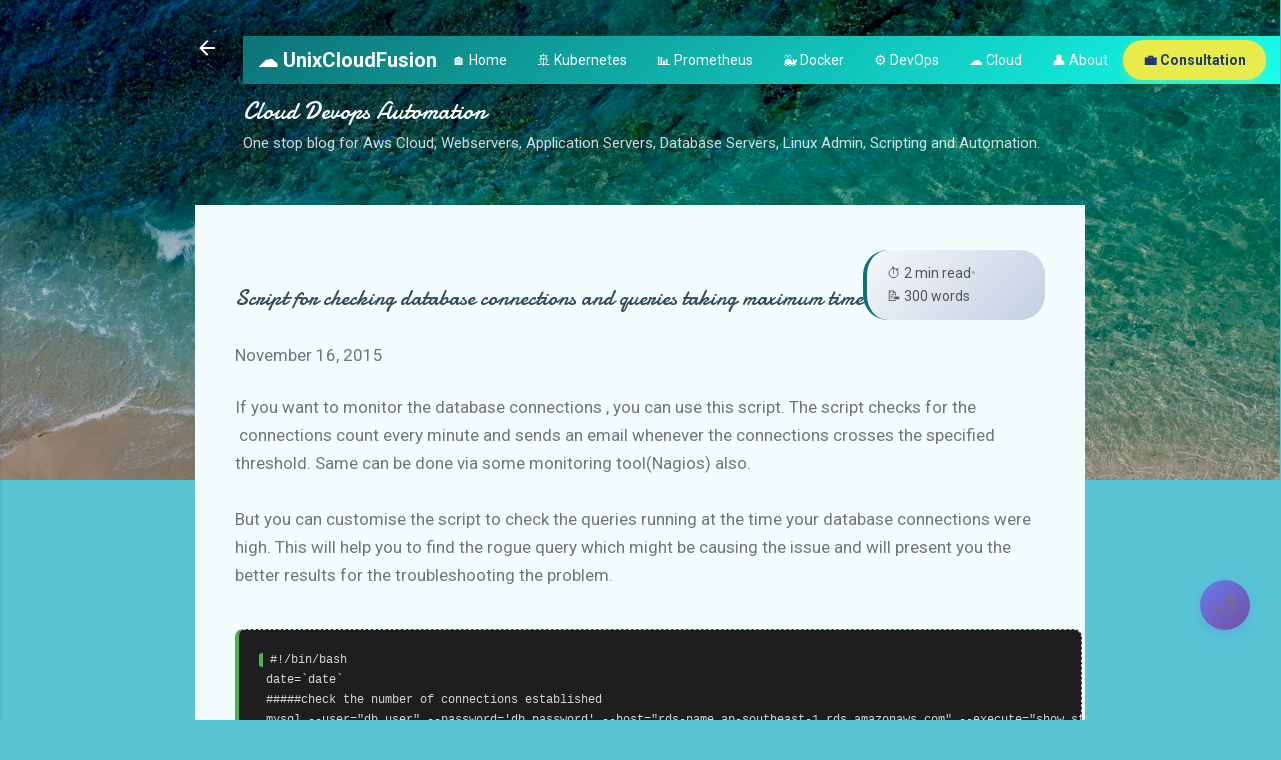

--- FILE ---
content_type: text/html; charset=UTF-8
request_url: https://www.unixcloudfusion.in/2015/11/script-for-checking-database.html
body_size: 33082
content:
<!DOCTYPE html>
<html dir='ltr' lang='en' xmlns='http://www.w3.org/1999/xhtml' xmlns:b='http://www.google.com/2005/gml/b' xmlns:data='http://www.google.com/2005/gml/data' xmlns:expr='http://www.google.com/2005/gml/expr'>
<head>
<meta content='width=device-width, initial-scale=1' name='viewport'/>
<meta content='nPaPSHymG0E2fPR25uJD' name='follow.it-verification-code'/>
<title>Script for checking database connections and queries taking maximum time</title>
<meta content='text/html; charset=UTF-8' http-equiv='Content-Type'/>
<!-- Chrome, Firefox OS and Opera -->
<meta content='#58c6d5' name='theme-color'/>
<!-- Windows Phone -->
<meta content='#58c6d5' name='msapplication-navbutton-color'/>
<meta content='blogger' name='generator'/>
<link href='https://www.unixcloudfusion.in/favicon.ico' rel='icon' type='image/x-icon'/>
<link href="https://www.unixcloudfusion.in/2015/11/script-for-checking-database.html" rel='canonical' />
<link rel="alternate" type="application/atom+xml" title="Cloud Devops Automation  - Atom" href="https://www.unixcloudfusion.in/feeds/posts/default" />
<link rel="alternate" type="application/rss+xml" title="Cloud Devops Automation  - RSS" href="https://www.unixcloudfusion.in/feeds/posts/default?alt=rss" />
<link rel="service.post" type="application/atom+xml" title="Cloud Devops Automation  - Atom" href="https://www.blogger.com/feeds/1265320205514309938/posts/default" />

<link rel="alternate" type="application/atom+xml" title="Cloud Devops Automation  - Atom" href="https://www.unixcloudfusion.in/feeds/8026679998286421733/comments/default" />
<!--Can't find substitution for tag [blog.ieCssRetrofitLinks]-->
<meta content='http://www.unixcloudfusion.in/2015/11/script-for-checking-database.html' property='og:url'/>
<meta content='Script for checking database connections and queries taking maximum time' property='og:title'/>
<meta content='Expert DevOps, Kubernetes, AWS, and Cloud tutorials. Practical troubleshooting guides and automation tips for SREs and DevOps engineers.' property='og:description'/>
<!-- SEO Meta Description -->
<style type='text/css'>@font-face{font-family:'Damion';font-style:normal;font-weight:400;font-display:swap;src:url(//fonts.gstatic.com/s/damion/v15/hv-XlzJ3KEUe_YZkZGw2EzJwV9J-.woff2)format('woff2');unicode-range:U+0100-02BA,U+02BD-02C5,U+02C7-02CC,U+02CE-02D7,U+02DD-02FF,U+0304,U+0308,U+0329,U+1D00-1DBF,U+1E00-1E9F,U+1EF2-1EFF,U+2020,U+20A0-20AB,U+20AD-20C0,U+2113,U+2C60-2C7F,U+A720-A7FF;}@font-face{font-family:'Damion';font-style:normal;font-weight:400;font-display:swap;src:url(//fonts.gstatic.com/s/damion/v15/hv-XlzJ3KEUe_YZkamw2EzJwVw.woff2)format('woff2');unicode-range:U+0000-00FF,U+0131,U+0152-0153,U+02BB-02BC,U+02C6,U+02DA,U+02DC,U+0304,U+0308,U+0329,U+2000-206F,U+20AC,U+2122,U+2191,U+2193,U+2212,U+2215,U+FEFF,U+FFFD;}@font-face{font-family:'Playfair Display';font-style:normal;font-weight:900;font-display:swap;src:url(//fonts.gstatic.com/s/playfairdisplay/v40/nuFvD-vYSZviVYUb_rj3ij__anPXJzDwcbmjWBN2PKfsunDTbtPK-F2qC0usEw.woff2)format('woff2');unicode-range:U+0301,U+0400-045F,U+0490-0491,U+04B0-04B1,U+2116;}@font-face{font-family:'Playfair Display';font-style:normal;font-weight:900;font-display:swap;src:url(//fonts.gstatic.com/s/playfairdisplay/v40/nuFvD-vYSZviVYUb_rj3ij__anPXJzDwcbmjWBN2PKfsunDYbtPK-F2qC0usEw.woff2)format('woff2');unicode-range:U+0102-0103,U+0110-0111,U+0128-0129,U+0168-0169,U+01A0-01A1,U+01AF-01B0,U+0300-0301,U+0303-0304,U+0308-0309,U+0323,U+0329,U+1EA0-1EF9,U+20AB;}@font-face{font-family:'Playfair Display';font-style:normal;font-weight:900;font-display:swap;src:url(//fonts.gstatic.com/s/playfairdisplay/v40/nuFvD-vYSZviVYUb_rj3ij__anPXJzDwcbmjWBN2PKfsunDZbtPK-F2qC0usEw.woff2)format('woff2');unicode-range:U+0100-02BA,U+02BD-02C5,U+02C7-02CC,U+02CE-02D7,U+02DD-02FF,U+0304,U+0308,U+0329,U+1D00-1DBF,U+1E00-1E9F,U+1EF2-1EFF,U+2020,U+20A0-20AB,U+20AD-20C0,U+2113,U+2C60-2C7F,U+A720-A7FF;}@font-face{font-family:'Playfair Display';font-style:normal;font-weight:900;font-display:swap;src:url(//fonts.gstatic.com/s/playfairdisplay/v40/nuFvD-vYSZviVYUb_rj3ij__anPXJzDwcbmjWBN2PKfsunDXbtPK-F2qC0s.woff2)format('woff2');unicode-range:U+0000-00FF,U+0131,U+0152-0153,U+02BB-02BC,U+02C6,U+02DA,U+02DC,U+0304,U+0308,U+0329,U+2000-206F,U+20AC,U+2122,U+2191,U+2193,U+2212,U+2215,U+FEFF,U+FFFD;}@font-face{font-family:'Roboto';font-style:italic;font-weight:300;font-stretch:100%;font-display:swap;src:url(//fonts.gstatic.com/s/roboto/v50/KFOKCnqEu92Fr1Mu53ZEC9_Vu3r1gIhOszmOClHrs6ljXfMMLt_QuAX-k3Yi128m0kN2.woff2)format('woff2');unicode-range:U+0460-052F,U+1C80-1C8A,U+20B4,U+2DE0-2DFF,U+A640-A69F,U+FE2E-FE2F;}@font-face{font-family:'Roboto';font-style:italic;font-weight:300;font-stretch:100%;font-display:swap;src:url(//fonts.gstatic.com/s/roboto/v50/KFOKCnqEu92Fr1Mu53ZEC9_Vu3r1gIhOszmOClHrs6ljXfMMLt_QuAz-k3Yi128m0kN2.woff2)format('woff2');unicode-range:U+0301,U+0400-045F,U+0490-0491,U+04B0-04B1,U+2116;}@font-face{font-family:'Roboto';font-style:italic;font-weight:300;font-stretch:100%;font-display:swap;src:url(//fonts.gstatic.com/s/roboto/v50/KFOKCnqEu92Fr1Mu53ZEC9_Vu3r1gIhOszmOClHrs6ljXfMMLt_QuAT-k3Yi128m0kN2.woff2)format('woff2');unicode-range:U+1F00-1FFF;}@font-face{font-family:'Roboto';font-style:italic;font-weight:300;font-stretch:100%;font-display:swap;src:url(//fonts.gstatic.com/s/roboto/v50/KFOKCnqEu92Fr1Mu53ZEC9_Vu3r1gIhOszmOClHrs6ljXfMMLt_QuAv-k3Yi128m0kN2.woff2)format('woff2');unicode-range:U+0370-0377,U+037A-037F,U+0384-038A,U+038C,U+038E-03A1,U+03A3-03FF;}@font-face{font-family:'Roboto';font-style:italic;font-weight:300;font-stretch:100%;font-display:swap;src:url(//fonts.gstatic.com/s/roboto/v50/KFOKCnqEu92Fr1Mu53ZEC9_Vu3r1gIhOszmOClHrs6ljXfMMLt_QuHT-k3Yi128m0kN2.woff2)format('woff2');unicode-range:U+0302-0303,U+0305,U+0307-0308,U+0310,U+0312,U+0315,U+031A,U+0326-0327,U+032C,U+032F-0330,U+0332-0333,U+0338,U+033A,U+0346,U+034D,U+0391-03A1,U+03A3-03A9,U+03B1-03C9,U+03D1,U+03D5-03D6,U+03F0-03F1,U+03F4-03F5,U+2016-2017,U+2034-2038,U+203C,U+2040,U+2043,U+2047,U+2050,U+2057,U+205F,U+2070-2071,U+2074-208E,U+2090-209C,U+20D0-20DC,U+20E1,U+20E5-20EF,U+2100-2112,U+2114-2115,U+2117-2121,U+2123-214F,U+2190,U+2192,U+2194-21AE,U+21B0-21E5,U+21F1-21F2,U+21F4-2211,U+2213-2214,U+2216-22FF,U+2308-230B,U+2310,U+2319,U+231C-2321,U+2336-237A,U+237C,U+2395,U+239B-23B7,U+23D0,U+23DC-23E1,U+2474-2475,U+25AF,U+25B3,U+25B7,U+25BD,U+25C1,U+25CA,U+25CC,U+25FB,U+266D-266F,U+27C0-27FF,U+2900-2AFF,U+2B0E-2B11,U+2B30-2B4C,U+2BFE,U+3030,U+FF5B,U+FF5D,U+1D400-1D7FF,U+1EE00-1EEFF;}@font-face{font-family:'Roboto';font-style:italic;font-weight:300;font-stretch:100%;font-display:swap;src:url(//fonts.gstatic.com/s/roboto/v50/KFOKCnqEu92Fr1Mu53ZEC9_Vu3r1gIhOszmOClHrs6ljXfMMLt_QuGb-k3Yi128m0kN2.woff2)format('woff2');unicode-range:U+0001-000C,U+000E-001F,U+007F-009F,U+20DD-20E0,U+20E2-20E4,U+2150-218F,U+2190,U+2192,U+2194-2199,U+21AF,U+21E6-21F0,U+21F3,U+2218-2219,U+2299,U+22C4-22C6,U+2300-243F,U+2440-244A,U+2460-24FF,U+25A0-27BF,U+2800-28FF,U+2921-2922,U+2981,U+29BF,U+29EB,U+2B00-2BFF,U+4DC0-4DFF,U+FFF9-FFFB,U+10140-1018E,U+10190-1019C,U+101A0,U+101D0-101FD,U+102E0-102FB,U+10E60-10E7E,U+1D2C0-1D2D3,U+1D2E0-1D37F,U+1F000-1F0FF,U+1F100-1F1AD,U+1F1E6-1F1FF,U+1F30D-1F30F,U+1F315,U+1F31C,U+1F31E,U+1F320-1F32C,U+1F336,U+1F378,U+1F37D,U+1F382,U+1F393-1F39F,U+1F3A7-1F3A8,U+1F3AC-1F3AF,U+1F3C2,U+1F3C4-1F3C6,U+1F3CA-1F3CE,U+1F3D4-1F3E0,U+1F3ED,U+1F3F1-1F3F3,U+1F3F5-1F3F7,U+1F408,U+1F415,U+1F41F,U+1F426,U+1F43F,U+1F441-1F442,U+1F444,U+1F446-1F449,U+1F44C-1F44E,U+1F453,U+1F46A,U+1F47D,U+1F4A3,U+1F4B0,U+1F4B3,U+1F4B9,U+1F4BB,U+1F4BF,U+1F4C8-1F4CB,U+1F4D6,U+1F4DA,U+1F4DF,U+1F4E3-1F4E6,U+1F4EA-1F4ED,U+1F4F7,U+1F4F9-1F4FB,U+1F4FD-1F4FE,U+1F503,U+1F507-1F50B,U+1F50D,U+1F512-1F513,U+1F53E-1F54A,U+1F54F-1F5FA,U+1F610,U+1F650-1F67F,U+1F687,U+1F68D,U+1F691,U+1F694,U+1F698,U+1F6AD,U+1F6B2,U+1F6B9-1F6BA,U+1F6BC,U+1F6C6-1F6CF,U+1F6D3-1F6D7,U+1F6E0-1F6EA,U+1F6F0-1F6F3,U+1F6F7-1F6FC,U+1F700-1F7FF,U+1F800-1F80B,U+1F810-1F847,U+1F850-1F859,U+1F860-1F887,U+1F890-1F8AD,U+1F8B0-1F8BB,U+1F8C0-1F8C1,U+1F900-1F90B,U+1F93B,U+1F946,U+1F984,U+1F996,U+1F9E9,U+1FA00-1FA6F,U+1FA70-1FA7C,U+1FA80-1FA89,U+1FA8F-1FAC6,U+1FACE-1FADC,U+1FADF-1FAE9,U+1FAF0-1FAF8,U+1FB00-1FBFF;}@font-face{font-family:'Roboto';font-style:italic;font-weight:300;font-stretch:100%;font-display:swap;src:url(//fonts.gstatic.com/s/roboto/v50/KFOKCnqEu92Fr1Mu53ZEC9_Vu3r1gIhOszmOClHrs6ljXfMMLt_QuAf-k3Yi128m0kN2.woff2)format('woff2');unicode-range:U+0102-0103,U+0110-0111,U+0128-0129,U+0168-0169,U+01A0-01A1,U+01AF-01B0,U+0300-0301,U+0303-0304,U+0308-0309,U+0323,U+0329,U+1EA0-1EF9,U+20AB;}@font-face{font-family:'Roboto';font-style:italic;font-weight:300;font-stretch:100%;font-display:swap;src:url(//fonts.gstatic.com/s/roboto/v50/KFOKCnqEu92Fr1Mu53ZEC9_Vu3r1gIhOszmOClHrs6ljXfMMLt_QuAb-k3Yi128m0kN2.woff2)format('woff2');unicode-range:U+0100-02BA,U+02BD-02C5,U+02C7-02CC,U+02CE-02D7,U+02DD-02FF,U+0304,U+0308,U+0329,U+1D00-1DBF,U+1E00-1E9F,U+1EF2-1EFF,U+2020,U+20A0-20AB,U+20AD-20C0,U+2113,U+2C60-2C7F,U+A720-A7FF;}@font-face{font-family:'Roboto';font-style:italic;font-weight:300;font-stretch:100%;font-display:swap;src:url(//fonts.gstatic.com/s/roboto/v50/KFOKCnqEu92Fr1Mu53ZEC9_Vu3r1gIhOszmOClHrs6ljXfMMLt_QuAj-k3Yi128m0g.woff2)format('woff2');unicode-range:U+0000-00FF,U+0131,U+0152-0153,U+02BB-02BC,U+02C6,U+02DA,U+02DC,U+0304,U+0308,U+0329,U+2000-206F,U+20AC,U+2122,U+2191,U+2193,U+2212,U+2215,U+FEFF,U+FFFD;}@font-face{font-family:'Roboto';font-style:normal;font-weight:400;font-stretch:100%;font-display:swap;src:url(//fonts.gstatic.com/s/roboto/v50/KFO7CnqEu92Fr1ME7kSn66aGLdTylUAMa3GUBHMdazTgWw.woff2)format('woff2');unicode-range:U+0460-052F,U+1C80-1C8A,U+20B4,U+2DE0-2DFF,U+A640-A69F,U+FE2E-FE2F;}@font-face{font-family:'Roboto';font-style:normal;font-weight:400;font-stretch:100%;font-display:swap;src:url(//fonts.gstatic.com/s/roboto/v50/KFO7CnqEu92Fr1ME7kSn66aGLdTylUAMa3iUBHMdazTgWw.woff2)format('woff2');unicode-range:U+0301,U+0400-045F,U+0490-0491,U+04B0-04B1,U+2116;}@font-face{font-family:'Roboto';font-style:normal;font-weight:400;font-stretch:100%;font-display:swap;src:url(//fonts.gstatic.com/s/roboto/v50/KFO7CnqEu92Fr1ME7kSn66aGLdTylUAMa3CUBHMdazTgWw.woff2)format('woff2');unicode-range:U+1F00-1FFF;}@font-face{font-family:'Roboto';font-style:normal;font-weight:400;font-stretch:100%;font-display:swap;src:url(//fonts.gstatic.com/s/roboto/v50/KFO7CnqEu92Fr1ME7kSn66aGLdTylUAMa3-UBHMdazTgWw.woff2)format('woff2');unicode-range:U+0370-0377,U+037A-037F,U+0384-038A,U+038C,U+038E-03A1,U+03A3-03FF;}@font-face{font-family:'Roboto';font-style:normal;font-weight:400;font-stretch:100%;font-display:swap;src:url(//fonts.gstatic.com/s/roboto/v50/KFO7CnqEu92Fr1ME7kSn66aGLdTylUAMawCUBHMdazTgWw.woff2)format('woff2');unicode-range:U+0302-0303,U+0305,U+0307-0308,U+0310,U+0312,U+0315,U+031A,U+0326-0327,U+032C,U+032F-0330,U+0332-0333,U+0338,U+033A,U+0346,U+034D,U+0391-03A1,U+03A3-03A9,U+03B1-03C9,U+03D1,U+03D5-03D6,U+03F0-03F1,U+03F4-03F5,U+2016-2017,U+2034-2038,U+203C,U+2040,U+2043,U+2047,U+2050,U+2057,U+205F,U+2070-2071,U+2074-208E,U+2090-209C,U+20D0-20DC,U+20E1,U+20E5-20EF,U+2100-2112,U+2114-2115,U+2117-2121,U+2123-214F,U+2190,U+2192,U+2194-21AE,U+21B0-21E5,U+21F1-21F2,U+21F4-2211,U+2213-2214,U+2216-22FF,U+2308-230B,U+2310,U+2319,U+231C-2321,U+2336-237A,U+237C,U+2395,U+239B-23B7,U+23D0,U+23DC-23E1,U+2474-2475,U+25AF,U+25B3,U+25B7,U+25BD,U+25C1,U+25CA,U+25CC,U+25FB,U+266D-266F,U+27C0-27FF,U+2900-2AFF,U+2B0E-2B11,U+2B30-2B4C,U+2BFE,U+3030,U+FF5B,U+FF5D,U+1D400-1D7FF,U+1EE00-1EEFF;}@font-face{font-family:'Roboto';font-style:normal;font-weight:400;font-stretch:100%;font-display:swap;src:url(//fonts.gstatic.com/s/roboto/v50/KFO7CnqEu92Fr1ME7kSn66aGLdTylUAMaxKUBHMdazTgWw.woff2)format('woff2');unicode-range:U+0001-000C,U+000E-001F,U+007F-009F,U+20DD-20E0,U+20E2-20E4,U+2150-218F,U+2190,U+2192,U+2194-2199,U+21AF,U+21E6-21F0,U+21F3,U+2218-2219,U+2299,U+22C4-22C6,U+2300-243F,U+2440-244A,U+2460-24FF,U+25A0-27BF,U+2800-28FF,U+2921-2922,U+2981,U+29BF,U+29EB,U+2B00-2BFF,U+4DC0-4DFF,U+FFF9-FFFB,U+10140-1018E,U+10190-1019C,U+101A0,U+101D0-101FD,U+102E0-102FB,U+10E60-10E7E,U+1D2C0-1D2D3,U+1D2E0-1D37F,U+1F000-1F0FF,U+1F100-1F1AD,U+1F1E6-1F1FF,U+1F30D-1F30F,U+1F315,U+1F31C,U+1F31E,U+1F320-1F32C,U+1F336,U+1F378,U+1F37D,U+1F382,U+1F393-1F39F,U+1F3A7-1F3A8,U+1F3AC-1F3AF,U+1F3C2,U+1F3C4-1F3C6,U+1F3CA-1F3CE,U+1F3D4-1F3E0,U+1F3ED,U+1F3F1-1F3F3,U+1F3F5-1F3F7,U+1F408,U+1F415,U+1F41F,U+1F426,U+1F43F,U+1F441-1F442,U+1F444,U+1F446-1F449,U+1F44C-1F44E,U+1F453,U+1F46A,U+1F47D,U+1F4A3,U+1F4B0,U+1F4B3,U+1F4B9,U+1F4BB,U+1F4BF,U+1F4C8-1F4CB,U+1F4D6,U+1F4DA,U+1F4DF,U+1F4E3-1F4E6,U+1F4EA-1F4ED,U+1F4F7,U+1F4F9-1F4FB,U+1F4FD-1F4FE,U+1F503,U+1F507-1F50B,U+1F50D,U+1F512-1F513,U+1F53E-1F54A,U+1F54F-1F5FA,U+1F610,U+1F650-1F67F,U+1F687,U+1F68D,U+1F691,U+1F694,U+1F698,U+1F6AD,U+1F6B2,U+1F6B9-1F6BA,U+1F6BC,U+1F6C6-1F6CF,U+1F6D3-1F6D7,U+1F6E0-1F6EA,U+1F6F0-1F6F3,U+1F6F7-1F6FC,U+1F700-1F7FF,U+1F800-1F80B,U+1F810-1F847,U+1F850-1F859,U+1F860-1F887,U+1F890-1F8AD,U+1F8B0-1F8BB,U+1F8C0-1F8C1,U+1F900-1F90B,U+1F93B,U+1F946,U+1F984,U+1F996,U+1F9E9,U+1FA00-1FA6F,U+1FA70-1FA7C,U+1FA80-1FA89,U+1FA8F-1FAC6,U+1FACE-1FADC,U+1FADF-1FAE9,U+1FAF0-1FAF8,U+1FB00-1FBFF;}@font-face{font-family:'Roboto';font-style:normal;font-weight:400;font-stretch:100%;font-display:swap;src:url(//fonts.gstatic.com/s/roboto/v50/KFO7CnqEu92Fr1ME7kSn66aGLdTylUAMa3OUBHMdazTgWw.woff2)format('woff2');unicode-range:U+0102-0103,U+0110-0111,U+0128-0129,U+0168-0169,U+01A0-01A1,U+01AF-01B0,U+0300-0301,U+0303-0304,U+0308-0309,U+0323,U+0329,U+1EA0-1EF9,U+20AB;}@font-face{font-family:'Roboto';font-style:normal;font-weight:400;font-stretch:100%;font-display:swap;src:url(//fonts.gstatic.com/s/roboto/v50/KFO7CnqEu92Fr1ME7kSn66aGLdTylUAMa3KUBHMdazTgWw.woff2)format('woff2');unicode-range:U+0100-02BA,U+02BD-02C5,U+02C7-02CC,U+02CE-02D7,U+02DD-02FF,U+0304,U+0308,U+0329,U+1D00-1DBF,U+1E00-1E9F,U+1EF2-1EFF,U+2020,U+20A0-20AB,U+20AD-20C0,U+2113,U+2C60-2C7F,U+A720-A7FF;}@font-face{font-family:'Roboto';font-style:normal;font-weight:400;font-stretch:100%;font-display:swap;src:url(//fonts.gstatic.com/s/roboto/v50/KFO7CnqEu92Fr1ME7kSn66aGLdTylUAMa3yUBHMdazQ.woff2)format('woff2');unicode-range:U+0000-00FF,U+0131,U+0152-0153,U+02BB-02BC,U+02C6,U+02DA,U+02DC,U+0304,U+0308,U+0329,U+2000-206F,U+20AC,U+2122,U+2191,U+2193,U+2212,U+2215,U+FEFF,U+FFFD;}@font-face{font-family:'Roboto';font-style:normal;font-weight:700;font-stretch:100%;font-display:swap;src:url(//fonts.gstatic.com/s/roboto/v50/KFO7CnqEu92Fr1ME7kSn66aGLdTylUAMa3GUBHMdazTgWw.woff2)format('woff2');unicode-range:U+0460-052F,U+1C80-1C8A,U+20B4,U+2DE0-2DFF,U+A640-A69F,U+FE2E-FE2F;}@font-face{font-family:'Roboto';font-style:normal;font-weight:700;font-stretch:100%;font-display:swap;src:url(//fonts.gstatic.com/s/roboto/v50/KFO7CnqEu92Fr1ME7kSn66aGLdTylUAMa3iUBHMdazTgWw.woff2)format('woff2');unicode-range:U+0301,U+0400-045F,U+0490-0491,U+04B0-04B1,U+2116;}@font-face{font-family:'Roboto';font-style:normal;font-weight:700;font-stretch:100%;font-display:swap;src:url(//fonts.gstatic.com/s/roboto/v50/KFO7CnqEu92Fr1ME7kSn66aGLdTylUAMa3CUBHMdazTgWw.woff2)format('woff2');unicode-range:U+1F00-1FFF;}@font-face{font-family:'Roboto';font-style:normal;font-weight:700;font-stretch:100%;font-display:swap;src:url(//fonts.gstatic.com/s/roboto/v50/KFO7CnqEu92Fr1ME7kSn66aGLdTylUAMa3-UBHMdazTgWw.woff2)format('woff2');unicode-range:U+0370-0377,U+037A-037F,U+0384-038A,U+038C,U+038E-03A1,U+03A3-03FF;}@font-face{font-family:'Roboto';font-style:normal;font-weight:700;font-stretch:100%;font-display:swap;src:url(//fonts.gstatic.com/s/roboto/v50/KFO7CnqEu92Fr1ME7kSn66aGLdTylUAMawCUBHMdazTgWw.woff2)format('woff2');unicode-range:U+0302-0303,U+0305,U+0307-0308,U+0310,U+0312,U+0315,U+031A,U+0326-0327,U+032C,U+032F-0330,U+0332-0333,U+0338,U+033A,U+0346,U+034D,U+0391-03A1,U+03A3-03A9,U+03B1-03C9,U+03D1,U+03D5-03D6,U+03F0-03F1,U+03F4-03F5,U+2016-2017,U+2034-2038,U+203C,U+2040,U+2043,U+2047,U+2050,U+2057,U+205F,U+2070-2071,U+2074-208E,U+2090-209C,U+20D0-20DC,U+20E1,U+20E5-20EF,U+2100-2112,U+2114-2115,U+2117-2121,U+2123-214F,U+2190,U+2192,U+2194-21AE,U+21B0-21E5,U+21F1-21F2,U+21F4-2211,U+2213-2214,U+2216-22FF,U+2308-230B,U+2310,U+2319,U+231C-2321,U+2336-237A,U+237C,U+2395,U+239B-23B7,U+23D0,U+23DC-23E1,U+2474-2475,U+25AF,U+25B3,U+25B7,U+25BD,U+25C1,U+25CA,U+25CC,U+25FB,U+266D-266F,U+27C0-27FF,U+2900-2AFF,U+2B0E-2B11,U+2B30-2B4C,U+2BFE,U+3030,U+FF5B,U+FF5D,U+1D400-1D7FF,U+1EE00-1EEFF;}@font-face{font-family:'Roboto';font-style:normal;font-weight:700;font-stretch:100%;font-display:swap;src:url(//fonts.gstatic.com/s/roboto/v50/KFO7CnqEu92Fr1ME7kSn66aGLdTylUAMaxKUBHMdazTgWw.woff2)format('woff2');unicode-range:U+0001-000C,U+000E-001F,U+007F-009F,U+20DD-20E0,U+20E2-20E4,U+2150-218F,U+2190,U+2192,U+2194-2199,U+21AF,U+21E6-21F0,U+21F3,U+2218-2219,U+2299,U+22C4-22C6,U+2300-243F,U+2440-244A,U+2460-24FF,U+25A0-27BF,U+2800-28FF,U+2921-2922,U+2981,U+29BF,U+29EB,U+2B00-2BFF,U+4DC0-4DFF,U+FFF9-FFFB,U+10140-1018E,U+10190-1019C,U+101A0,U+101D0-101FD,U+102E0-102FB,U+10E60-10E7E,U+1D2C0-1D2D3,U+1D2E0-1D37F,U+1F000-1F0FF,U+1F100-1F1AD,U+1F1E6-1F1FF,U+1F30D-1F30F,U+1F315,U+1F31C,U+1F31E,U+1F320-1F32C,U+1F336,U+1F378,U+1F37D,U+1F382,U+1F393-1F39F,U+1F3A7-1F3A8,U+1F3AC-1F3AF,U+1F3C2,U+1F3C4-1F3C6,U+1F3CA-1F3CE,U+1F3D4-1F3E0,U+1F3ED,U+1F3F1-1F3F3,U+1F3F5-1F3F7,U+1F408,U+1F415,U+1F41F,U+1F426,U+1F43F,U+1F441-1F442,U+1F444,U+1F446-1F449,U+1F44C-1F44E,U+1F453,U+1F46A,U+1F47D,U+1F4A3,U+1F4B0,U+1F4B3,U+1F4B9,U+1F4BB,U+1F4BF,U+1F4C8-1F4CB,U+1F4D6,U+1F4DA,U+1F4DF,U+1F4E3-1F4E6,U+1F4EA-1F4ED,U+1F4F7,U+1F4F9-1F4FB,U+1F4FD-1F4FE,U+1F503,U+1F507-1F50B,U+1F50D,U+1F512-1F513,U+1F53E-1F54A,U+1F54F-1F5FA,U+1F610,U+1F650-1F67F,U+1F687,U+1F68D,U+1F691,U+1F694,U+1F698,U+1F6AD,U+1F6B2,U+1F6B9-1F6BA,U+1F6BC,U+1F6C6-1F6CF,U+1F6D3-1F6D7,U+1F6E0-1F6EA,U+1F6F0-1F6F3,U+1F6F7-1F6FC,U+1F700-1F7FF,U+1F800-1F80B,U+1F810-1F847,U+1F850-1F859,U+1F860-1F887,U+1F890-1F8AD,U+1F8B0-1F8BB,U+1F8C0-1F8C1,U+1F900-1F90B,U+1F93B,U+1F946,U+1F984,U+1F996,U+1F9E9,U+1FA00-1FA6F,U+1FA70-1FA7C,U+1FA80-1FA89,U+1FA8F-1FAC6,U+1FACE-1FADC,U+1FADF-1FAE9,U+1FAF0-1FAF8,U+1FB00-1FBFF;}@font-face{font-family:'Roboto';font-style:normal;font-weight:700;font-stretch:100%;font-display:swap;src:url(//fonts.gstatic.com/s/roboto/v50/KFO7CnqEu92Fr1ME7kSn66aGLdTylUAMa3OUBHMdazTgWw.woff2)format('woff2');unicode-range:U+0102-0103,U+0110-0111,U+0128-0129,U+0168-0169,U+01A0-01A1,U+01AF-01B0,U+0300-0301,U+0303-0304,U+0308-0309,U+0323,U+0329,U+1EA0-1EF9,U+20AB;}@font-face{font-family:'Roboto';font-style:normal;font-weight:700;font-stretch:100%;font-display:swap;src:url(//fonts.gstatic.com/s/roboto/v50/KFO7CnqEu92Fr1ME7kSn66aGLdTylUAMa3KUBHMdazTgWw.woff2)format('woff2');unicode-range:U+0100-02BA,U+02BD-02C5,U+02C7-02CC,U+02CE-02D7,U+02DD-02FF,U+0304,U+0308,U+0329,U+1D00-1DBF,U+1E00-1E9F,U+1EF2-1EFF,U+2020,U+20A0-20AB,U+20AD-20C0,U+2113,U+2C60-2C7F,U+A720-A7FF;}@font-face{font-family:'Roboto';font-style:normal;font-weight:700;font-stretch:100%;font-display:swap;src:url(//fonts.gstatic.com/s/roboto/v50/KFO7CnqEu92Fr1ME7kSn66aGLdTylUAMa3yUBHMdazQ.woff2)format('woff2');unicode-range:U+0000-00FF,U+0131,U+0152-0153,U+02BB-02BC,U+02C6,U+02DA,U+02DC,U+0304,U+0308,U+0329,U+2000-206F,U+20AC,U+2122,U+2191,U+2193,U+2212,U+2215,U+FEFF,U+FFFD;}</style>
<style id='page-skin-1' type='text/css'><!--
/*! normalize.css v3.0.1 | MIT License | git.io/normalize */html{font-family:sans-serif;-ms-text-size-adjust:100%;-webkit-text-size-adjust:100%}body{margin:0}article,aside,details,figcaption,figure,footer,header,hgroup,main,nav,section,summary{display:block}audio,canvas,progress,video{display:inline-block;vertical-align:baseline}audio:not([controls]){display:none;height:0}[hidden],template{display:none}a{background:transparent}a:active,a:hover{outline:0}abbr[title]{border-bottom:1px dotted}b,strong{font-weight:bold}dfn{font-style:italic}h1{font-size:2em;margin:.67em 0}mark{background:#ff0;color:#000}small{font-size:80%}sub,sup{font-size:75%;line-height:0;position:relative;vertical-align:baseline}sup{top:-0.5em}sub{bottom:-0.25em}img{border:0}svg:not(:root){overflow:hidden}figure{margin:1em 40px}hr{-moz-box-sizing:content-box;box-sizing:content-box;height:0}pre{overflow:auto}code,kbd,pre,samp{font-family:monospace,monospace;font-size:1em}button,input,optgroup,select,textarea{color:inherit;font:inherit;margin:0}button{overflow:visible}button,select{text-transform:none}button,html input[type="button"],input[type="reset"],input[type="submit"]{-webkit-appearance:button;cursor:pointer}button[disabled],html input[disabled]{cursor:default}button::-moz-focus-inner,input::-moz-focus-inner{border:0;padding:0}input{line-height:normal}input[type="checkbox"],input[type="radio"]{box-sizing:border-box;padding:0}input[type="number"]::-webkit-inner-spin-button,input[type="number"]::-webkit-outer-spin-button{height:auto}input[type="search"]{-webkit-appearance:textfield;-moz-box-sizing:content-box;-webkit-box-sizing:content-box;box-sizing:content-box}input[type="search"]::-webkit-search-cancel-button,input[type="search"]::-webkit-search-decoration{-webkit-appearance:none}fieldset{border:1px solid #c0c0c0;margin:0 2px;padding:.35em .625em .75em}legend{border:0;padding:0}textarea{overflow:auto}optgroup{font-weight:bold}table{border-collapse:collapse;border-spacing:0}td,th{padding:0}
/*!************************************************
* Blogger Template Style
* Name: Contempo
**************************************************/
body{
overflow-wrap:break-word;
word-break:break-word;
word-wrap:break-word
}
.hidden{
display:none
}
.invisible{
visibility:hidden
}
.container::after,.float-container::after{
clear:both;
content:"";
display:table
}
.clearboth{
clear:both
}
#comments .comment .comment-actions,.subscribe-popup .FollowByEmail .follow-by-email-submit,.widget.Profile .profile-link,.widget.Profile .profile-link.visit-profile{
background:0 0;
border:0;
box-shadow:none;
color:#37afc0;
cursor:pointer;
font-size:14px;
font-weight:700;
outline:0;
text-decoration:none;
text-transform:uppercase;
width:auto
}
.dim-overlay{
background-color:rgba(0,0,0,.54);
height:100vh;
left:0;
position:fixed;
top:0;
width:100%
}
#sharing-dim-overlay{
background-color:transparent
}
input::-ms-clear{
display:none
}
.blogger-logo,.svg-icon-24.blogger-logo{
fill:#ff9800;
opacity:1
}
.loading-spinner-large{
-webkit-animation:mspin-rotate 1.568s infinite linear;
animation:mspin-rotate 1.568s infinite linear;
height:48px;
overflow:hidden;
position:absolute;
width:48px;
z-index:200
}
.loading-spinner-large>div{
-webkit-animation:mspin-revrot 5332ms infinite steps(4);
animation:mspin-revrot 5332ms infinite steps(4)
}
.loading-spinner-large>div>div{
-webkit-animation:mspin-singlecolor-large-film 1333ms infinite steps(81);
animation:mspin-singlecolor-large-film 1333ms infinite steps(81);
background-size:100%;
height:48px;
width:3888px
}
.mspin-black-large>div>div,.mspin-grey_54-large>div>div{
background-image:url(https://www.blogblog.com/indie/mspin_black_large.svg)
}
.mspin-white-large>div>div{
background-image:url(https://www.blogblog.com/indie/mspin_white_large.svg)
}
.mspin-grey_54-large{
opacity:.54
}
@-webkit-keyframes mspin-singlecolor-large-film{
from{
-webkit-transform:translateX(0);
transform:translateX(0)
}
to{
-webkit-transform:translateX(-3888px);
transform:translateX(-3888px)
}
}
@keyframes mspin-singlecolor-large-film{
from{
-webkit-transform:translateX(0);
transform:translateX(0)
}
to{
-webkit-transform:translateX(-3888px);
transform:translateX(-3888px)
}
}
@-webkit-keyframes mspin-rotate{
from{
-webkit-transform:rotate(0);
transform:rotate(0)
}
to{
-webkit-transform:rotate(360deg);
transform:rotate(360deg)
}
}
@keyframes mspin-rotate{
from{
-webkit-transform:rotate(0);
transform:rotate(0)
}
to{
-webkit-transform:rotate(360deg);
transform:rotate(360deg)
}
}
@-webkit-keyframes mspin-revrot{
from{
-webkit-transform:rotate(0);
transform:rotate(0)
}
to{
-webkit-transform:rotate(-360deg);
transform:rotate(-360deg)
}
}
@keyframes mspin-revrot{
from{
-webkit-transform:rotate(0);
transform:rotate(0)
}
to{
-webkit-transform:rotate(-360deg);
transform:rotate(-360deg)
}
}
.skip-navigation{
background-color:#fff;
box-sizing:border-box;
color:#000;
display:block;
height:0;
left:0;
line-height:50px;
overflow:hidden;
padding-top:0;
position:fixed;
text-align:center;
top:0;
-webkit-transition:box-shadow .3s,height .3s,padding-top .3s;
transition:box-shadow .3s,height .3s,padding-top .3s;
width:100%;
z-index:900
}
.skip-navigation:focus{
box-shadow:0 4px 5px 0 rgba(0,0,0,.14),0 1px 10px 0 rgba(0,0,0,.12),0 2px 4px -1px rgba(0,0,0,.2);
height:50px
}
#main{
outline:0
}
.main-heading{
position:absolute;
clip:rect(1px,1px,1px,1px);
padding:0;
border:0;
height:1px;
width:1px;
overflow:hidden
}
.Attribution{
margin-top:1em;
text-align:center
}
.Attribution .blogger img,.Attribution .blogger svg{
vertical-align:bottom
}
.Attribution .blogger img{
margin-right:.5em
}
.Attribution div{
line-height:24px;
margin-top:.5em
}
.Attribution .copyright,.Attribution .image-attribution{
font-size:.7em;
margin-top:1.5em
}
.BLOG_mobile_video_class{
display:none
}
.bg-photo{
background-attachment:scroll!important
}
body .CSS_LIGHTBOX{
z-index:900
}
.extendable .show-less,.extendable .show-more{
border-color:#37afc0;
color:#37afc0;
margin-top:8px
}
.extendable .show-less.hidden,.extendable .show-more.hidden{
display:none
}
.inline-ad{
display:none;
max-width:100%;
overflow:hidden
}
.adsbygoogle{
display:block
}
#cookieChoiceInfo{
bottom:0;
top:auto
}
iframe.b-hbp-video{
border:0
}
.post-body img{
max-width:100%
}
.post-body iframe{
max-width:100%
}
.post-body a[imageanchor="1"]{
display:inline-block
}
.byline{
margin-right:1em
}
.byline:last-child{
margin-right:0
}
.link-copied-dialog{
max-width:520px;
outline:0
}
.link-copied-dialog .modal-dialog-buttons{
margin-top:8px
}
.link-copied-dialog .goog-buttonset-default{
background:0 0;
border:0
}
.link-copied-dialog .goog-buttonset-default:focus{
outline:0
}
.paging-control-container{
margin-bottom:16px
}
.paging-control-container .paging-control{
display:inline-block
}
.paging-control-container .comment-range-text::after,.paging-control-container .paging-control{
color:#37afc0
}
.paging-control-container .comment-range-text,.paging-control-container .paging-control{
margin-right:8px
}
.paging-control-container .comment-range-text::after,.paging-control-container .paging-control::after{
content:"\b7";
cursor:default;
padding-left:8px;
pointer-events:none
}
.paging-control-container .comment-range-text:last-child::after,.paging-control-container .paging-control:last-child::after{
content:none
}
.byline.reactions iframe{
height:20px
}
.b-notification{
color:#000;
background-color:#fff;
border-bottom:solid 1px #000;
box-sizing:border-box;
padding:16px 32px;
text-align:center
}
.b-notification.visible{
-webkit-transition:margin-top .3s cubic-bezier(.4,0,.2,1);
transition:margin-top .3s cubic-bezier(.4,0,.2,1)
}
.b-notification.invisible{
position:absolute
}
.b-notification-close{
position:absolute;
right:8px;
top:8px
}
.no-posts-message{
line-height:40px;
text-align:center
}
@media screen and (max-width:800px){
body.item-view .post-body a[imageanchor="1"][style*="float: left;"],body.item-view .post-body a[imageanchor="1"][style*="float: right;"]{
float:none!important;
clear:none!important
}
body.item-view .post-body a[imageanchor="1"] img{
display:block;
height:auto;
margin:0 auto
}
body.item-view .post-body>.separator:first-child>a[imageanchor="1"]:first-child{
margin-top:20px
}
.post-body a[imageanchor]{
display:block
}
body.item-view .post-body a[imageanchor="1"]{
margin-left:0!important;
margin-right:0!important
}
body.item-view .post-body a[imageanchor="1"]+a[imageanchor="1"]{
margin-top:16px
}
}
.item-control{
display:none
}
#comments{
border-top:1px dashed rgba(0,0,0,.54);
margin-top:20px;
padding:20px
}
#comments .comment-thread ol{
margin:0;
padding-left:0;
padding-left:0
}
#comments .comment .comment-replybox-single,#comments .comment-thread .comment-replies{
margin-left:60px
}
#comments .comment-thread .thread-count{
display:none
}
#comments .comment{
list-style-type:none;
padding:0 0 30px;
position:relative
}
#comments .comment .comment{
padding-bottom:8px
}
.comment .avatar-image-container{
position:absolute
}
.comment .avatar-image-container img{
border-radius:50%
}
.avatar-image-container svg,.comment .avatar-image-container .avatar-icon{
border-radius:50%;
border:solid 1px #707070;
box-sizing:border-box;
fill:#707070;
height:35px;
margin:0;
padding:7px;
width:35px
}
.comment .comment-block{
margin-top:10px;
margin-left:60px;
padding-bottom:0
}
#comments .comment-author-header-wrapper{
margin-left:40px
}
#comments .comment .thread-expanded .comment-block{
padding-bottom:20px
}
#comments .comment .comment-header .user,#comments .comment .comment-header .user a{
color:#212121;
font-style:normal;
font-weight:700
}
#comments .comment .comment-actions{
bottom:0;
margin-bottom:15px;
position:absolute
}
#comments .comment .comment-actions>*{
margin-right:8px
}
#comments .comment .comment-header .datetime{
bottom:0;
color:rgba(33,33,33,.54);
display:inline-block;
font-size:13px;
font-style:italic;
margin-left:8px
}
#comments .comment .comment-footer .comment-timestamp a,#comments .comment .comment-header .datetime a{
color:rgba(33,33,33,.54)
}
#comments .comment .comment-content,.comment .comment-body{
margin-top:12px;
word-break:break-word
}
.comment-body{
margin-bottom:12px
}
#comments.embed[data-num-comments="0"]{
border:0;
margin-top:0;
padding-top:0
}
#comments.embed[data-num-comments="0"] #comment-post-message,#comments.embed[data-num-comments="0"] div.comment-form>p,#comments.embed[data-num-comments="0"] p.comment-footer{
display:none
}
#comment-editor-src{
display:none
}
.comments .comments-content .loadmore.loaded{
max-height:0;
opacity:0;
overflow:hidden
}
.extendable .remaining-items{
height:0;
overflow:hidden;
-webkit-transition:height .3s cubic-bezier(.4,0,.2,1);
transition:height .3s cubic-bezier(.4,0,.2,1)
}
.extendable .remaining-items.expanded{
height:auto
}
.svg-icon-24,.svg-icon-24-button{
cursor:pointer;
height:24px;
width:24px;
min-width:24px
}
.touch-icon{
margin:-12px;
padding:12px
}
.touch-icon:active,.touch-icon:focus{
background-color:rgba(153,153,153,.4);
border-radius:50%
}
svg:not(:root).touch-icon{
overflow:visible
}
html[dir=rtl] .rtl-reversible-icon{
-webkit-transform:scaleX(-1);
-ms-transform:scaleX(-1);
transform:scaleX(-1)
}
.svg-icon-24-button,.touch-icon-button{
background:0 0;
border:0;
margin:0;
outline:0;
padding:0
}
.touch-icon-button .touch-icon:active,.touch-icon-button .touch-icon:focus{
background-color:transparent
}
.touch-icon-button:active .touch-icon,.touch-icon-button:focus .touch-icon{
background-color:rgba(153,153,153,.4);
border-radius:50%
}
.Profile .default-avatar-wrapper .avatar-icon{
border-radius:50%;
border:solid 1px #707070;
box-sizing:border-box;
fill:#707070;
margin:0
}
.Profile .individual .default-avatar-wrapper .avatar-icon{
padding:25px
}
.Profile .individual .avatar-icon,.Profile .individual .profile-img{
height:120px;
width:120px
}
.Profile .team .default-avatar-wrapper .avatar-icon{
padding:8px
}
.Profile .team .avatar-icon,.Profile .team .default-avatar-wrapper,.Profile .team .profile-img{
height:40px;
width:40px
}
.snippet-container{
margin:0;
position:relative;
overflow:hidden
}
.snippet-fade{
bottom:0;
box-sizing:border-box;
position:absolute;
width:96px
}
.snippet-fade{
right:0
}
.snippet-fade:after{
content:"\2026"
}
.snippet-fade:after{
float:right
}
.post-bottom{
-webkit-box-align:center;
-webkit-align-items:center;
-ms-flex-align:center;
align-items:center;
display:-webkit-box;
display:-webkit-flex;
display:-ms-flexbox;
display:flex;
-webkit-flex-wrap:wrap;
-ms-flex-wrap:wrap;
flex-wrap:wrap
}
.post-footer{
-webkit-box-flex:1;
-webkit-flex:1 1 auto;
-ms-flex:1 1 auto;
flex:1 1 auto;
-webkit-flex-wrap:wrap;
-ms-flex-wrap:wrap;
flex-wrap:wrap;
-webkit-box-ordinal-group:2;
-webkit-order:1;
-ms-flex-order:1;
order:1
}
.post-footer>*{
-webkit-box-flex:0;
-webkit-flex:0 1 auto;
-ms-flex:0 1 auto;
flex:0 1 auto
}
.post-footer .byline:last-child{
margin-right:1em
}
.jump-link{
-webkit-box-flex:0;
-webkit-flex:0 0 auto;
-ms-flex:0 0 auto;
flex:0 0 auto;
-webkit-box-ordinal-group:3;
-webkit-order:2;
-ms-flex-order:2;
order:2
}
.centered-top-container.sticky{
left:0;
position:fixed;
right:0;
top:0;
width:auto;
z-index:50;
-webkit-transition-property:opacity,-webkit-transform;
transition-property:opacity,-webkit-transform;
transition-property:transform,opacity;
transition-property:transform,opacity,-webkit-transform;
-webkit-transition-duration:.2s;
transition-duration:.2s;
-webkit-transition-timing-function:cubic-bezier(.4,0,.2,1);
transition-timing-function:cubic-bezier(.4,0,.2,1)
}
.centered-top-placeholder{
display:none
}
.collapsed-header .centered-top-placeholder{
display:block
}
.centered-top-container .Header .replaced h1,.centered-top-placeholder .Header .replaced h1{
display:none
}
.centered-top-container.sticky .Header .replaced h1{
display:block
}
.centered-top-container.sticky .Header .header-widget{
background:0 0
}
.centered-top-container.sticky .Header .header-image-wrapper{
display:none
}
.centered-top-container img,.centered-top-placeholder img{
max-width:100%
}
.collapsible{
-webkit-transition:height .3s cubic-bezier(.4,0,.2,1);
transition:height .3s cubic-bezier(.4,0,.2,1)
}
.collapsible,.collapsible>summary{
display:block;
overflow:hidden
}
.collapsible>:not(summary){
display:none
}
.collapsible[open]>:not(summary){
display:block
}
.collapsible:focus,.collapsible>summary:focus{
outline:0
}
.collapsible>summary{
cursor:pointer;
display:block;
padding:0
}
.collapsible:focus>summary,.collapsible>summary:focus{
background-color:transparent
}
.collapsible>summary::-webkit-details-marker{
display:none
}
.collapsible-title{
-webkit-box-align:center;
-webkit-align-items:center;
-ms-flex-align:center;
align-items:center;
display:-webkit-box;
display:-webkit-flex;
display:-ms-flexbox;
display:flex
}
.collapsible-title .title{
-webkit-box-flex:1;
-webkit-flex:1 1 auto;
-ms-flex:1 1 auto;
flex:1 1 auto;
-webkit-box-ordinal-group:1;
-webkit-order:0;
-ms-flex-order:0;
order:0;
overflow:hidden;
text-overflow:ellipsis;
white-space:nowrap
}
.collapsible-title .chevron-down,.collapsible[open] .collapsible-title .chevron-up{
display:block
}
.collapsible-title .chevron-up,.collapsible[open] .collapsible-title .chevron-down{
display:none
}
.flat-button{
cursor:pointer;
display:inline-block;
font-weight:700;
text-transform:uppercase;
border-radius:2px;
padding:8px;
margin:-8px
}
.flat-icon-button{
background:0 0;
border:0;
margin:0;
outline:0;
padding:0;
margin:-12px;
padding:12px;
cursor:pointer;
box-sizing:content-box;
display:inline-block;
line-height:0
}
.flat-icon-button,.flat-icon-button .splash-wrapper{
border-radius:50%
}
.flat-icon-button .splash.animate{
-webkit-animation-duration:.3s;
animation-duration:.3s
}
.overflowable-container{
max-height:46px;
overflow:hidden;
position:relative
}
.overflow-button{
cursor:pointer
}
#overflowable-dim-overlay{
background:0 0
}
.overflow-popup{
box-shadow:0 2px 2px 0 rgba(0,0,0,.14),0 3px 1px -2px rgba(0,0,0,.2),0 1px 5px 0 rgba(0,0,0,.12);
background-color:#f3fdfe;
left:0;
max-width:calc(100% - 32px);
position:absolute;
top:0;
visibility:hidden;
z-index:101
}
.overflow-popup ul{
list-style:none
}
.overflow-popup .tabs li,.overflow-popup li{
display:block;
height:auto
}
.overflow-popup .tabs li{
padding-left:0;
padding-right:0
}
.overflow-button.hidden,.overflow-popup .tabs li.hidden,.overflow-popup li.hidden{
display:none
}
.pill-button{
background:0 0;
border:1px solid;
border-radius:12px;
cursor:pointer;
display:inline-block;
padding:4px 16px;
text-transform:uppercase
}
.ripple{
position:relative
}
.ripple>*{
z-index:1
}
.splash-wrapper{
bottom:0;
left:0;
overflow:hidden;
pointer-events:none;
position:absolute;
right:0;
top:0;
z-index:0
}
.splash{
background:#ccc;
border-radius:100%;
display:block;
opacity:.6;
position:absolute;
-webkit-transform:scale(0);
-ms-transform:scale(0);
transform:scale(0)
}
.splash.animate{
-webkit-animation:ripple-effect .4s linear;
animation:ripple-effect .4s linear
}
@-webkit-keyframes ripple-effect{
100%{
opacity:0;
-webkit-transform:scale(2.5);
transform:scale(2.5)
}
}
@keyframes ripple-effect{
100%{
opacity:0;
-webkit-transform:scale(2.5);
transform:scale(2.5)
}
}
.search{
display:-webkit-box;
display:-webkit-flex;
display:-ms-flexbox;
display:flex;
line-height:24px;
width:24px
}
.search.focused{
width:100%
}
.search.focused .section{
width:100%
}
.search form{
z-index:101
}
.search h3{
display:none
}
.search form{
display:-webkit-box;
display:-webkit-flex;
display:-ms-flexbox;
display:flex;
-webkit-box-flex:1;
-webkit-flex:1 0 0;
-ms-flex:1 0 0px;
flex:1 0 0;
border-bottom:solid 1px transparent;
padding-bottom:8px
}
.search form>*{
display:none
}
.search.focused form>*{
display:block
}
.search .search-input label{
display:none
}
.centered-top-placeholder.cloned .search form{
z-index:30
}
.search.focused form{
border-color:#ffffff;
position:relative;
width:auto
}
.collapsed-header .centered-top-container .search.focused form{
border-bottom-color:transparent
}
.search-expand{
-webkit-box-flex:0;
-webkit-flex:0 0 auto;
-ms-flex:0 0 auto;
flex:0 0 auto
}
.search-expand-text{
display:none
}
.search-close{
display:inline;
vertical-align:middle
}
.search-input{
-webkit-box-flex:1;
-webkit-flex:1 0 1px;
-ms-flex:1 0 1px;
flex:1 0 1px
}
.search-input input{
background:0 0;
border:0;
box-sizing:border-box;
color:#ffffff;
display:inline-block;
outline:0;
width:calc(100% - 48px)
}
.search-input input.no-cursor{
color:transparent;
text-shadow:0 0 0 #ffffff
}
.collapsed-header .centered-top-container .search-action,.collapsed-header .centered-top-container .search-input input{
color:#212121
}
.collapsed-header .centered-top-container .search-input input.no-cursor{
color:transparent;
text-shadow:0 0 0 #212121
}
.collapsed-header .centered-top-container .search-input input.no-cursor:focus,.search-input input.no-cursor:focus{
outline:0
}
.search-focused>*{
visibility:hidden
}
.search-focused .search,.search-focused .search-icon{
visibility:visible
}
.search.focused .search-action{
display:block
}
.search.focused .search-action:disabled{
opacity:.3
}
.widget.Sharing .sharing-button{
display:none
}
.widget.Sharing .sharing-buttons li{
padding:0
}
.widget.Sharing .sharing-buttons li span{
display:none
}
.post-share-buttons{
position:relative
}
.centered-bottom .share-buttons .svg-icon-24,.share-buttons .svg-icon-24{
fill:#707070
}
.sharing-open.touch-icon-button:active .touch-icon,.sharing-open.touch-icon-button:focus .touch-icon{
background-color:transparent
}
.share-buttons{
background-color:#f3fdfe;
border-radius:2px;
box-shadow:0 2px 2px 0 rgba(0,0,0,.14),0 3px 1px -2px rgba(0,0,0,.2),0 1px 5px 0 rgba(0,0,0,.12);
color:#212121;
list-style:none;
margin:0;
padding:8px 0;
position:absolute;
top:-11px;
min-width:200px;
z-index:101
}
.share-buttons.hidden{
display:none
}
.sharing-button{
background:0 0;
border:0;
margin:0;
outline:0;
padding:0;
cursor:pointer
}
.share-buttons li{
margin:0;
height:48px
}
.share-buttons li:last-child{
margin-bottom:0
}
.share-buttons li .sharing-platform-button{
box-sizing:border-box;
cursor:pointer;
display:block;
height:100%;
margin-bottom:0;
padding:0 16px;
position:relative;
width:100%
}
.share-buttons li .sharing-platform-button:focus,.share-buttons li .sharing-platform-button:hover{
background-color:rgba(128,128,128,.1);
outline:0
}
.share-buttons li svg[class*=" sharing-"],.share-buttons li svg[class^=sharing-]{
position:absolute;
top:10px
}
.share-buttons li span.sharing-platform-button{
position:relative;
top:0
}
.share-buttons li .platform-sharing-text{
display:block;
font-size:16px;
line-height:48px;
white-space:nowrap
}
.share-buttons li .platform-sharing-text{
margin-left:56px
}
.sidebar-container{
background-color:#f3fdfe;
max-width:284px;
overflow-y:auto;
-webkit-transition-property:-webkit-transform;
transition-property:-webkit-transform;
transition-property:transform;
transition-property:transform,-webkit-transform;
-webkit-transition-duration:.3s;
transition-duration:.3s;
-webkit-transition-timing-function:cubic-bezier(0,0,.2,1);
transition-timing-function:cubic-bezier(0,0,.2,1);
width:284px;
z-index:101;
-webkit-overflow-scrolling:touch
}
.sidebar-container .navigation{
line-height:0;
padding:16px
}
.sidebar-container .sidebar-back{
cursor:pointer
}
.sidebar-container .widget{
background:0 0;
margin:0 16px;
padding:16px 0
}
.sidebar-container .widget .title{
color:#212121;
margin:0
}
.sidebar-container .widget ul{
list-style:none;
margin:0;
padding:0
}
.sidebar-container .widget ul ul{
margin-left:1em
}
.sidebar-container .widget li{
font-size:16px;
line-height:normal
}
.sidebar-container .widget+.widget{
border-top:1px dashed #cccccc
}
.BlogArchive li{
margin:16px 0
}
.BlogArchive li:last-child{
margin-bottom:0
}
.Label li a{
display:inline-block
}
.BlogArchive .post-count,.Label .label-count{
float:right;
margin-left:.25em
}
.BlogArchive .post-count::before,.Label .label-count::before{
content:"("
}
.BlogArchive .post-count::after,.Label .label-count::after{
content:")"
}
.widget.Translate .skiptranslate>div{
display:block!important
}
.widget.Profile .profile-link{
display:-webkit-box;
display:-webkit-flex;
display:-ms-flexbox;
display:flex
}
.widget.Profile .team-member .default-avatar-wrapper,.widget.Profile .team-member .profile-img{
-webkit-box-flex:0;
-webkit-flex:0 0 auto;
-ms-flex:0 0 auto;
flex:0 0 auto;
margin-right:1em
}
.widget.Profile .individual .profile-link{
-webkit-box-orient:vertical;
-webkit-box-direction:normal;
-webkit-flex-direction:column;
-ms-flex-direction:column;
flex-direction:column
}
.widget.Profile .team .profile-link .profile-name{
-webkit-align-self:center;
-ms-flex-item-align:center;
align-self:center;
display:block;
-webkit-box-flex:1;
-webkit-flex:1 1 auto;
-ms-flex:1 1 auto;
flex:1 1 auto
}
.dim-overlay{
background-color:rgba(0,0,0,.54);
z-index:100
}
body.sidebar-visible{
overflow-y:hidden
}
@media screen and (max-width:1439px){
.sidebar-container{
bottom:0;
position:fixed;
top:0;
left:0;
right:auto
}
.sidebar-container.sidebar-invisible{
-webkit-transition-timing-function:cubic-bezier(.4,0,.6,1);
transition-timing-function:cubic-bezier(.4,0,.6,1);
-webkit-transform:translateX(-284px);
-ms-transform:translateX(-284px);
transform:translateX(-284px)
}
}
@media screen and (min-width:1440px){
.sidebar-container{
position:absolute;
top:0;
left:0;
right:auto
}
.sidebar-container .navigation{
display:none
}
}
.dialog{
box-shadow:0 2px 2px 0 rgba(0,0,0,.14),0 3px 1px -2px rgba(0,0,0,.2),0 1px 5px 0 rgba(0,0,0,.12);
background:#f3fdfe;
box-sizing:border-box;
color:#757575;
padding:30px;
position:fixed;
text-align:center;
width:calc(100% - 24px);
z-index:101
}
.dialog input[type=email],.dialog input[type=text]{
background-color:transparent;
border:0;
border-bottom:solid 1px rgba(117,117,117,.12);
color:#757575;
display:block;
font-family:Roboto, sans-serif;
font-size:16px;
line-height:24px;
margin:auto;
padding-bottom:7px;
outline:0;
text-align:center;
width:100%
}
.dialog input[type=email]::-webkit-input-placeholder,.dialog input[type=text]::-webkit-input-placeholder{
color:#757575
}
.dialog input[type=email]::-moz-placeholder,.dialog input[type=text]::-moz-placeholder{
color:#757575
}
.dialog input[type=email]:-ms-input-placeholder,.dialog input[type=text]:-ms-input-placeholder{
color:#757575
}
.dialog input[type=email]::-ms-input-placeholder,.dialog input[type=text]::-ms-input-placeholder{
color:#757575
}
.dialog input[type=email]::placeholder,.dialog input[type=text]::placeholder{
color:#757575
}
.dialog input[type=email]:focus,.dialog input[type=text]:focus{
border-bottom:solid 2px #37afc0;
padding-bottom:6px
}
.dialog input.no-cursor{
color:transparent;
text-shadow:0 0 0 #757575
}
.dialog input.no-cursor:focus{
outline:0
}
.dialog input.no-cursor:focus{
outline:0
}
.dialog input[type=submit]{
font-family:Roboto, sans-serif
}
.dialog .goog-buttonset-default{
color:#37afc0
}
.subscribe-popup{
max-width:364px
}
.subscribe-popup h3{
color:#212121;
font-size:1.8em;
margin-top:0
}
.subscribe-popup .FollowByEmail h3{
display:none
}
.subscribe-popup .FollowByEmail .follow-by-email-submit{
color:#37afc0;
display:inline-block;
margin:0 auto;
margin-top:24px;
width:auto;
white-space:normal
}
.subscribe-popup .FollowByEmail .follow-by-email-submit:disabled{
cursor:default;
opacity:.3
}
@media (max-width:800px){
.blog-name div.widget.Subscribe{
margin-bottom:16px
}
body.item-view .blog-name div.widget.Subscribe{
margin:8px auto 16px auto;
width:100%
}
}
.tabs{
list-style:none
}
.tabs li{
display:inline-block
}
.tabs li a{
cursor:pointer;
display:inline-block;
font-weight:700;
text-transform:uppercase;
padding:12px 8px
}
.tabs .selected{
border-bottom:4px solid #ffffff
}
.tabs .selected a{
color:#ffffff
}
body#layout .bg-photo,body#layout .bg-photo-overlay{
display:none
}
body#layout .page_body{
padding:0;
position:relative;
top:0
}
body#layout .page{
display:inline-block;
left:inherit;
position:relative;
vertical-align:top;
width:540px
}
body#layout .centered{
max-width:954px
}
body#layout .navigation{
display:none
}
body#layout .sidebar-container{
display:inline-block;
width:40%
}
body#layout .hamburger-menu,body#layout .search{
display:none
}
.centered-top-container .svg-icon-24,body.collapsed-header .centered-top-placeholder .svg-icon-24{
fill:#ffffff
}
.sidebar-container .svg-icon-24{
fill:#707070
}
.centered-bottom .svg-icon-24,body.collapsed-header .centered-top-container .svg-icon-24{
fill:#707070
}
.centered-bottom .share-buttons .svg-icon-24,.share-buttons .svg-icon-24{
fill:#707070
}
body{
background-color:#58c6d5;
color:#757575;
font:15px Roboto, sans-serif;
margin:0;
min-height:100vh
}
img{
max-width:100%
}
h3{
color:#757575;
font-size:16px
}
a{
text-decoration:none;
color:#37afc0
}
a:visited{
color:#37afc0
}
a:hover{
color:#37afc0
}
blockquote{
color:#212121;
font:italic 300 15px Roboto, sans-serif;
font-size:x-large;
text-align:center
}
.pill-button{
font-size:12px
}
.bg-photo-container{
height:480px;
overflow:hidden;
position:absolute;
width:100%;
z-index:1
}
.bg-photo{
background:#58c6d5 url(https://themes.googleusercontent.com/image?id=iOjEWmpWlNVmx91RAaWC3irZSyq8cu05pASFz84khXxbIM83x8QP6Hnw7ZIDcZFvcAGSBpGCNsBC) no-repeat scroll top center ;;
background-attachment:scroll;
background-size:cover;
-webkit-filter:blur(0px);
filter:blur(0px);
height:calc(100% + 2 * 0px);
left:0px;
position:absolute;
top:0px;
width:calc(100% + 2 * 0px)
}
.bg-photo-overlay{
background:rgba(0,0,0,.26);
background-size:cover;
height:480px;
position:absolute;
width:100%;
z-index:2
}
.hamburger-menu{
float:left;
margin-top:0
}
.sticky .hamburger-menu{
float:none;
position:absolute
}
.search{
border-bottom:solid 1px rgba(255, 255, 255, 0);
float:right;
position:relative;
-webkit-transition-property:width;
transition-property:width;
-webkit-transition-duration:.5s;
transition-duration:.5s;
-webkit-transition-timing-function:cubic-bezier(.4,0,.2,1);
transition-timing-function:cubic-bezier(.4,0,.2,1);
z-index:101
}
.search .dim-overlay{
background-color:transparent
}
.search form{
height:36px;
-webkit-transition-property:border-color;
transition-property:border-color;
-webkit-transition-delay:.5s;
transition-delay:.5s;
-webkit-transition-duration:.2s;
transition-duration:.2s;
-webkit-transition-timing-function:cubic-bezier(.4,0,.2,1);
transition-timing-function:cubic-bezier(.4,0,.2,1)
}
.search.focused{
width:calc(100% - 48px)
}
.search.focused form{
display:-webkit-box;
display:-webkit-flex;
display:-ms-flexbox;
display:flex;
-webkit-box-flex:1;
-webkit-flex:1 0 1px;
-ms-flex:1 0 1px;
flex:1 0 1px;
border-color:#ffffff;
margin-left:-24px;
padding-left:36px;
position:relative;
width:auto
}
.item-view .search,.sticky .search{
right:0;
float:none;
margin-left:0;
position:absolute
}
.item-view .search.focused,.sticky .search.focused{
width:calc(100% - 50px)
}
.item-view .search.focused form,.sticky .search.focused form{
border-bottom-color:#757575
}
.centered-top-placeholder.cloned .search form{
z-index:30
}
.search_button{
-webkit-box-flex:0;
-webkit-flex:0 0 24px;
-ms-flex:0 0 24px;
flex:0 0 24px;
-webkit-box-orient:vertical;
-webkit-box-direction:normal;
-webkit-flex-direction:column;
-ms-flex-direction:column;
flex-direction:column
}
.search_button svg{
margin-top:0
}
.search-input{
height:48px
}
.search-input input{
display:block;
color:#ffffff;
font:16px Roboto, sans-serif;
height:48px;
line-height:48px;
padding:0;
width:100%
}
.search-input input::-webkit-input-placeholder{
color:#ffffff;
opacity:.3
}
.search-input input::-moz-placeholder{
color:#ffffff;
opacity:.3
}
.search-input input:-ms-input-placeholder{
color:#ffffff;
opacity:.3
}
.search-input input::-ms-input-placeholder{
color:#ffffff;
opacity:.3
}
.search-input input::placeholder{
color:#ffffff;
opacity:.3
}
.search-action{
background:0 0;
border:0;
color:#ffffff;
cursor:pointer;
display:none;
height:48px;
margin-top:0
}
.sticky .search-action{
color:#757575
}
.search.focused .search-action{
display:block
}
.search.focused .search-action:disabled{
opacity:.3
}
.page_body{
position:relative;
z-index:20
}
.page_body .widget{
margin-bottom:16px
}
.page_body .centered{
box-sizing:border-box;
display:-webkit-box;
display:-webkit-flex;
display:-ms-flexbox;
display:flex;
-webkit-box-orient:vertical;
-webkit-box-direction:normal;
-webkit-flex-direction:column;
-ms-flex-direction:column;
flex-direction:column;
margin:0 auto;
max-width:922px;
min-height:100vh;
padding:24px 0
}
.page_body .centered>*{
-webkit-box-flex:0;
-webkit-flex:0 0 auto;
-ms-flex:0 0 auto;
flex:0 0 auto
}
.page_body .centered>#footer{
margin-top:auto
}
.blog-name{
margin:24px 0 16px 0
}
.item-view .blog-name,.sticky .blog-name{
box-sizing:border-box;
margin-left:36px;
min-height:48px;
opacity:1;
padding-top:12px
}
.blog-name .subscribe-section-container{
margin-bottom:32px;
text-align:center;
-webkit-transition-property:opacity;
transition-property:opacity;
-webkit-transition-duration:.5s;
transition-duration:.5s
}
.item-view .blog-name .subscribe-section-container,.sticky .blog-name .subscribe-section-container{
margin:0 0 8px 0
}
.blog-name .PageList{
margin-top:16px;
padding-top:8px;
text-align:center
}
.blog-name .PageList .overflowable-contents{
width:100%
}
.blog-name .PageList h3.title{
color:#ffffff;
margin:8px auto;
text-align:center;
width:100%
}
.centered-top-container .blog-name{
-webkit-transition-property:opacity;
transition-property:opacity;
-webkit-transition-duration:.5s;
transition-duration:.5s
}
.item-view .return_link{
margin-bottom:12px;
margin-top:12px;
position:absolute
}
.item-view .blog-name{
display:-webkit-box;
display:-webkit-flex;
display:-ms-flexbox;
display:flex;
-webkit-flex-wrap:wrap;
-ms-flex-wrap:wrap;
flex-wrap:wrap;
margin:0 48px 27px 48px
}
.item-view .subscribe-section-container{
-webkit-box-flex:0;
-webkit-flex:0 0 auto;
-ms-flex:0 0 auto;
flex:0 0 auto
}
.item-view #header,.item-view .Header{
margin-bottom:5px;
margin-right:15px
}
.item-view .sticky .Header{
margin-bottom:0
}
.item-view .Header p{
margin:10px 0 0 0;
text-align:left
}
.item-view .post-share-buttons-bottom{
margin-right:16px
}
.sticky{
background:#f3fdfe;
box-shadow:0 0 20px 0 rgba(0,0,0,.7);
box-sizing:border-box;
margin-left:0
}
.sticky #header{
margin-bottom:8px;
margin-right:8px
}
.sticky .centered-top{
margin:4px auto;
max-width:890px;
min-height:48px
}
.sticky .blog-name{
display:-webkit-box;
display:-webkit-flex;
display:-ms-flexbox;
display:flex;
margin:0 48px
}
.sticky .blog-name #header{
-webkit-box-flex:0;
-webkit-flex:0 1 auto;
-ms-flex:0 1 auto;
flex:0 1 auto;
-webkit-box-ordinal-group:2;
-webkit-order:1;
-ms-flex-order:1;
order:1;
overflow:hidden
}
.sticky .blog-name .subscribe-section-container{
-webkit-box-flex:0;
-webkit-flex:0 0 auto;
-ms-flex:0 0 auto;
flex:0 0 auto;
-webkit-box-ordinal-group:3;
-webkit-order:2;
-ms-flex-order:2;
order:2
}
.sticky .Header h1{
overflow:hidden;
text-overflow:ellipsis;
white-space:nowrap;
margin-right:-10px;
margin-bottom:-10px;
padding-right:10px;
padding-bottom:10px
}
.sticky .Header p{
display:none
}
.sticky .PageList{
display:none
}
.search-focused>*{
visibility:visible
}
.search-focused .hamburger-menu{
visibility:visible
}
.item-view .search-focused .blog-name,.sticky .search-focused .blog-name{
opacity:0
}
.centered-bottom,.centered-top-container,.centered-top-placeholder{
padding:0 16px
}
.centered-top{
position:relative
}
.item-view .centered-top.search-focused .subscribe-section-container,.sticky .centered-top.search-focused .subscribe-section-container{
opacity:0
}
.page_body.has-vertical-ads .centered .centered-bottom{
display:inline-block;
width:calc(100% - 176px)
}
.Header h1{
color:#ffffff;
font:400 62px Damion, cursive;
line-height:normal;
margin:0 0 13px 0;
text-align:center;
width:100%
}
.Header h1 a,.Header h1 a:hover,.Header h1 a:visited{
color:#ffffff
}
.item-view .Header h1,.sticky .Header h1{
font-size:24px;
line-height:24px;
margin:0;
text-align:left
}
.sticky .Header h1{
color:#757575
}
.sticky .Header h1 a,.sticky .Header h1 a:hover,.sticky .Header h1 a:visited{
color:#757575
}
.Header p{
color:#ffffff;
margin:0 0 13px 0;
opacity:.8;
text-align:center
}
.widget .title{
line-height:28px
}
.BlogArchive li{
font-size:16px
}
.BlogArchive .post-count{
color:#757575
}
#page_body .FeaturedPost,.Blog .blog-posts .post-outer-container{
background:#f3fdfe;
min-height:40px;
padding:30px 40px;
width:auto
}
.Blog .blog-posts .post-outer-container:last-child{
margin-bottom:0
}
.Blog .blog-posts .post-outer-container .post-outer{
border:0;
position:relative;
padding-bottom:.25em
}
.post-outer-container{
margin-bottom:16px
}
.post:first-child{
margin-top:0
}
.post .thumb{
float:left;
height:20%;
width:20%
}
.post-share-buttons-bottom,.post-share-buttons-top{
float:right
}
.post-share-buttons-bottom{
margin-right:24px
}
.post-footer,.post-header{
clear:left;
color:rgba(0, 0, 0, 0.54);
margin:0;
width:inherit
}
.blog-pager{
text-align:center
}
.blog-pager a{
color:#37afc0
}
.blog-pager a:visited{
color:#37afc0
}
.blog-pager a:hover{
color:#37afc0
}
.post-title{
font:400 36px Damion, cursive;
float:left;
margin:0 0 8px 0;
max-width:calc(100% - 48px)
}
.post-title a{
font:400 36px Damion, cursive
}
.post-title,.post-title a,.post-title a:hover,.post-title a:visited{
color:#212121
}
.post-body{
color:#757575;
font:15px Roboto, sans-serif;
line-height:1.6em;
margin:1.5em 0 2em 0;
display:block
}
.post-body img{
height:inherit
}
.post-body .snippet-thumbnail{
float:left;
margin:0;
margin-right:2em;
max-height:128px;
max-width:128px
}
.post-body .snippet-thumbnail img{
max-width:100%
}
.main .FeaturedPost .widget-content{
border:0;
position:relative;
padding-bottom:.25em
}
.FeaturedPost img{
margin-top:2em
}
.FeaturedPost .snippet-container{
margin:2em 0
}
.FeaturedPost .snippet-container p{
margin:0
}
.FeaturedPost .snippet-thumbnail{
float:none;
height:auto;
margin-bottom:2em;
margin-right:0;
overflow:hidden;
max-height:calc(600px + 2em);
max-width:100%;
text-align:center;
width:100%
}
.FeaturedPost .snippet-thumbnail img{
max-width:100%;
width:100%
}
.byline{
color:rgba(0, 0, 0, 0.54);
display:inline-block;
line-height:24px;
margin-top:8px;
vertical-align:top
}
.byline.post-author:first-child{
margin-right:0
}
.byline.reactions .reactions-label{
line-height:22px;
vertical-align:top
}
.byline.post-share-buttons{
position:relative;
display:inline-block;
margin-top:0;
width:100%
}
.byline.post-share-buttons .sharing{
float:right
}
.flat-button.ripple:hover{
background-color:rgba(55,175,192,.12)
}
.flat-button.ripple .splash{
background-color:rgba(55,175,192,.4)
}
a.timestamp-link,a:active.timestamp-link,a:visited.timestamp-link{
color:inherit;
font:inherit;
text-decoration:inherit
}
.post-share-buttons{
margin-left:0
}
.clear-sharing{
min-height:24px
}
.comment-link{
color:#37afc0;
position:relative
}
.comment-link .num_comments{
margin-left:8px;
vertical-align:top
}
#comment-holder .continue{
display:none
}
#comment-editor{
margin-bottom:20px;
margin-top:20px
}
#comments .comment-form h4,#comments h3.title{
position:absolute;
clip:rect(1px,1px,1px,1px);
padding:0;
border:0;
height:1px;
width:1px;
overflow:hidden
}
.post-filter-message{
background-color:rgba(0,0,0,.7);
color:#fff;
display:table;
margin-bottom:16px;
width:100%
}
.post-filter-message div{
display:table-cell;
padding:15px 28px
}
.post-filter-message div:last-child{
padding-left:0;
text-align:right
}
.post-filter-message a{
white-space:nowrap
}
.post-filter-message .search-label,.post-filter-message .search-query{
font-weight:700;
color:#37afc0
}
#blog-pager{
margin:2em 0
}
#blog-pager a{
color:#ffffff;
font-size:14px
}
.subscribe-button{
border-color:#ffffff;
color:#ffffff
}
.sticky .subscribe-button{
border-color:#757575;
color:#757575
}
.tabs{
margin:0 auto;
padding:0
}
.tabs li{
margin:0 8px;
vertical-align:top
}
.tabs .overflow-button a,.tabs li a{
color:#b8babb;
font:700 normal 15px Roboto, sans-serif;
line-height:18px
}
.tabs .overflow-button a{
padding:12px 8px
}
.overflow-popup .tabs li{
text-align:left
}
.overflow-popup li a{
color:#757575;
display:block;
padding:8px 20px
}
.overflow-popup li.selected a{
color:#212121
}
a.report_abuse{
font-weight:400
}
.Label li,.Label span.label-size,.byline.post-labels a{
background-color:rgba(55, 175, 192, 0.05);
border:1px solid rgba(55, 175, 192, 0.05);
border-radius:15px;
display:inline-block;
margin:4px 4px 4px 0;
padding:3px 8px
}
.Label a,.byline.post-labels a{
color:#37afc0
}
.Label ul{
list-style:none;
padding:0
}
.PopularPosts{
background-color:#f3fdfe;
padding:30px 40px
}
.PopularPosts .item-content{
color:#757575;
margin-top:24px
}
.PopularPosts a,.PopularPosts a:hover,.PopularPosts a:visited{
color:#37afc0
}
.PopularPosts .post-title,.PopularPosts .post-title a,.PopularPosts .post-title a:hover,.PopularPosts .post-title a:visited{
color:#212121;
font-size:18px;
font-weight:700;
line-height:24px
}
.PopularPosts,.PopularPosts h3.title a{
color:#757575;
font:15px Roboto, sans-serif
}
.main .PopularPosts{
padding:16px 40px
}
.PopularPosts h3.title{
font-size:14px;
margin:0
}
.PopularPosts h3.post-title{
margin-bottom:0
}
.PopularPosts .byline{
color:rgba(0, 0, 0, 0.54)
}
.PopularPosts .jump-link{
float:right;
margin-top:16px
}
.PopularPosts .post-header .byline{
font-size:.9em;
font-style:italic;
margin-top:6px
}
.PopularPosts ul{
list-style:none;
padding:0;
margin:0
}
.PopularPosts .post{
padding:20px 0
}
.PopularPosts .post+.post{
border-top:1px dashed #cccccc
}
.PopularPosts .item-thumbnail{
float:left;
margin-right:32px
}
.PopularPosts .item-thumbnail img{
height:88px;
padding:0;
width:88px
}
.inline-ad{
margin-bottom:16px
}
.desktop-ad .inline-ad{
display:block
}
.adsbygoogle{
overflow:hidden
}
.vertical-ad-container{
float:right;
margin-right:16px;
width:128px
}
.vertical-ad-container .AdSense+.AdSense{
margin-top:16px
}
.inline-ad-placeholder,.vertical-ad-placeholder{
background:#f3fdfe;
border:1px solid #000;
opacity:.9;
vertical-align:middle;
text-align:center
}
.inline-ad-placeholder span,.vertical-ad-placeholder span{
margin-top:290px;
display:block;
text-transform:uppercase;
font-weight:700;
color:#212121
}
.vertical-ad-placeholder{
height:600px
}
.vertical-ad-placeholder span{
margin-top:290px;
padding:0 40px
}
.inline-ad-placeholder{
height:90px
}
.inline-ad-placeholder span{
margin-top:36px
}
.Attribution{
color:#757575
}
.Attribution a,.Attribution a:hover,.Attribution a:visited{
color:#ffffff
}
.Attribution svg{
fill:#ffffff
}
.sidebar-container{
box-shadow:1px 1px 3px rgba(0,0,0,.1)
}
.sidebar-container,.sidebar-container .sidebar_bottom{
background-color:#f3fdfe
}
.sidebar-container .navigation,.sidebar-container .sidebar_top_wrapper{
background-color:#f3fdfe
}
.sidebar-container .sidebar_top{
overflow:auto
}
.sidebar-container .sidebar_bottom{
width:100%;
padding-top:16px
}
.sidebar-container .widget:first-child{
padding-top:0
}
.sidebar_top .widget.Profile{
padding-bottom:16px
}
.widget.Profile{
margin:0;
width:100%
}
.widget.Profile h2{
display:none
}
.widget.Profile h3.title{
color:rgba(0,0,0,0.52);
margin:16px 32px
}
.widget.Profile .individual{
text-align:center
}
.widget.Profile .individual .profile-link{
padding:1em
}
.widget.Profile .individual .default-avatar-wrapper .avatar-icon{
margin:auto
}
.widget.Profile .team{
margin-bottom:32px;
margin-left:32px;
margin-right:32px
}
.widget.Profile ul{
list-style:none;
padding:0
}
.widget.Profile li{
margin:10px 0
}
.widget.Profile .profile-img{
border-radius:50%;
float:none
}
.widget.Profile .profile-link{
color:#212121;
font-size:.9em;
margin-bottom:1em;
opacity:.87;
overflow:hidden
}
.widget.Profile .profile-link.visit-profile{
border-style:solid;
border-width:1px;
border-radius:12px;
cursor:pointer;
font-size:12px;
font-weight:400;
padding:5px 20px;
display:inline-block;
line-height:normal
}
.widget.Profile dd{
color:rgba(0, 0, 0, 0.54);
margin:0 16px
}
.widget.Profile location{
margin-bottom:1em
}
.widget.Profile .profile-textblock{
font-size:14px;
line-height:24px;
position:relative
}
body.sidebar-visible .page_body{
overflow-y:scroll
}
body.sidebar-visible .bg-photo-container{
overflow-y:scroll
}
@media screen and (min-width:1440px){
.sidebar-container{
margin-top:480px;
min-height:calc(100% - 480px);
overflow:visible;
z-index:32
}
.sidebar-container .sidebar_top_wrapper{
background-color:#f3fdfe;
height:480px;
margin-top:-480px
}
.sidebar-container .sidebar_top{
display:-webkit-box;
display:-webkit-flex;
display:-ms-flexbox;
display:flex;
height:480px;
-webkit-box-orient:horizontal;
-webkit-box-direction:normal;
-webkit-flex-direction:row;
-ms-flex-direction:row;
flex-direction:row;
max-height:480px
}
.sidebar-container .sidebar_bottom{
max-width:284px;
width:284px
}
body.collapsed-header .sidebar-container{
z-index:15
}
.sidebar-container .sidebar_top:empty{
display:none
}
.sidebar-container .sidebar_top>:only-child{
-webkit-box-flex:0;
-webkit-flex:0 0 auto;
-ms-flex:0 0 auto;
flex:0 0 auto;
-webkit-align-self:center;
-ms-flex-item-align:center;
align-self:center;
width:100%
}
.sidebar_top_wrapper.no-items{
display:none
}
}
.post-snippet.snippet-container{
max-height:120px
}
.post-snippet .snippet-item{
line-height:24px
}
.post-snippet .snippet-fade{
background:-webkit-linear-gradient(left,#f3fdfe 0,#f3fdfe 20%,rgba(243, 253, 254, 0) 100%);
background:linear-gradient(to left,#f3fdfe 0,#f3fdfe 20%,rgba(243, 253, 254, 0) 100%);
color:#757575;
height:24px
}
.popular-posts-snippet.snippet-container{
max-height:72px
}
.popular-posts-snippet .snippet-item{
line-height:24px
}
.PopularPosts .popular-posts-snippet .snippet-fade{
color:#757575;
height:24px
}
.main .popular-posts-snippet .snippet-fade{
background:-webkit-linear-gradient(left,#f3fdfe 0,#f3fdfe 20%,rgba(243, 253, 254, 0) 100%);
background:linear-gradient(to left,#f3fdfe 0,#f3fdfe 20%,rgba(243, 253, 254, 0) 100%)
}
.sidebar_bottom .popular-posts-snippet .snippet-fade{
background:-webkit-linear-gradient(left,#f3fdfe 0,#f3fdfe 20%,rgba(243, 253, 254, 0) 100%);
background:linear-gradient(to left,#f3fdfe 0,#f3fdfe 20%,rgba(243, 253, 254, 0) 100%)
}
.profile-snippet.snippet-container{
max-height:192px
}
.has-location .profile-snippet.snippet-container{
max-height:144px
}
.profile-snippet .snippet-item{
line-height:24px
}
.profile-snippet .snippet-fade{
background:-webkit-linear-gradient(left,#f3fdfe 0,#f3fdfe 20%,rgba(243, 253, 254, 0) 100%);
background:linear-gradient(to left,#f3fdfe 0,#f3fdfe 20%,rgba(243, 253, 254, 0) 100%);
color:rgba(0, 0, 0, 0.54);
height:24px
}
@media screen and (min-width:1440px){
.profile-snippet .snippet-fade{
background:-webkit-linear-gradient(left,#f3fdfe 0,#f3fdfe 20%,rgba(243, 253, 254, 0) 100%);
background:linear-gradient(to left,#f3fdfe 0,#f3fdfe 20%,rgba(243, 253, 254, 0) 100%)
}
}
@media screen and (max-width:800px){
.blog-name{
margin-top:0
}
body.item-view .blog-name{
margin:0 48px
}
.centered-bottom{
padding:8px
}
body.item-view .centered-bottom{
padding:0
}
.page_body .centered{
padding:10px 0
}
body.item-view #header,body.item-view .widget.Header{
margin-right:0
}
body.collapsed-header .centered-top-container .blog-name{
display:block
}
body.collapsed-header .centered-top-container .widget.Header h1{
text-align:center
}
.widget.Header header{
padding:0
}
.widget.Header h1{
font-size:33.067px;
line-height:33.067px;
margin-bottom:13px
}
body.item-view .widget.Header h1{
text-align:center
}
body.item-view .widget.Header p{
text-align:center
}
.blog-name .widget.PageList{
padding:0
}
body.item-view .centered-top{
margin-bottom:5px
}
.search-action,.search-input{
margin-bottom:-8px
}
.search form{
margin-bottom:8px
}
body.item-view .subscribe-section-container{
margin:5px 0 0 0;
width:100%
}
#page_body.section div.widget.FeaturedPost,div.widget.PopularPosts{
padding:16px
}
div.widget.Blog .blog-posts .post-outer-container{
padding:16px
}
div.widget.Blog .blog-posts .post-outer-container .post-outer{
padding:0
}
.post:first-child{
margin:0
}
.post-body .snippet-thumbnail{
margin:0 3vw 3vw 0
}
.post-body .snippet-thumbnail img{
height:20vw;
width:20vw;
max-height:128px;
max-width:128px
}
div.widget.PopularPosts div.item-thumbnail{
margin:0 3vw 3vw 0
}
div.widget.PopularPosts div.item-thumbnail img{
height:20vw;
width:20vw;
max-height:88px;
max-width:88px
}
.post-title{
line-height:1
}
.post-title,.post-title a{
font-size:20px
}
#page_body.section div.widget.FeaturedPost h3 a{
font-size:22px
}
.mobile-ad .inline-ad{
display:block
}
.page_body.has-vertical-ads .vertical-ad-container,.page_body.has-vertical-ads .vertical-ad-container ins{
display:none
}
.page_body.has-vertical-ads .centered .centered-bottom,.page_body.has-vertical-ads .centered .centered-top{
display:block;
width:auto
}
div.post-filter-message div{
padding:8px 16px
}
}
@media screen and (min-width:1440px){
body{
position:relative
}
body.item-view .blog-name{
margin-left:48px
}
.page_body{
margin-left:284px
}
.search{
margin-left:0
}
.search.focused{
width:100%
}
.sticky{
padding-left:284px
}
.hamburger-menu{
display:none
}
body.collapsed-header .page_body .centered-top-container{
padding-left:284px;
padding-right:0;
width:100%
}
body.collapsed-header .centered-top-container .search.focused{
width:100%
}
body.collapsed-header .centered-top-container .blog-name{
margin-left:0
}
body.collapsed-header.item-view .centered-top-container .search.focused{
width:calc(100% - 50px)
}
body.collapsed-header.item-view .centered-top-container .blog-name{
margin-left:40px
}
}
/* Force social share container to stay in document flow */
.social-share-container {
position: relative !important;
float: none !important;
top: auto !important;
bottom: auto !important;
left: auto !important;
right: auto !important;
}
/* Hide native Blogger share buttons */
.post-share-buttons,
.sharing {
display: none !important;
}
/* Newsletter Widget in Sidebar */
.newsletter-widget {
background: linear-gradient(135deg, #0d7377 0%, #14FFEC 100%) !important;
padding: 30px !important;
border-radius: 16px !important;
margin-bottom: 30px !important;
box-shadow: 0 10px 30px rgba(13, 115, 119, 0.3) !important;
text-align: center !important;
}
.newsletter-icon {
font-size: 48px !important;
margin-bottom: 15px !important;
}
.newsletter-title {
color: white !important;
font-size: 24px !important;
font-weight: bold !important;
margin: 0 0 10px 0 !important;
}
.newsletter-subtitle {
color: rgba(255, 255, 255, 0.95) !important;
font-size: 14px !important;
line-height: 1.6 !important;
margin: 0 0 20px 0 !important;
}
.newsletter-input {
width: 100% !important;
padding: 14px 20px !important;
border: none !important;
border-radius: 50px !important;
font-size: 14px !important;
margin-bottom: 12px !important;
outline: none !important;
box-sizing: border-box !important;
}
.newsletter-button {
width: 100% !important;
padding: 14px 20px !important;
background: white !important;
color: #0d7377 !important;
border: none !important;
border-radius: 50px !important;
font-size: 16px !important;
font-weight: bold !important;
cursor: pointer !important;
transition: all 0.3s !important;
}
.newsletter-button:hover {
transform: translateY(-2px) !important;
box-shadow: 0 6px 20px rgba(0, 0, 0, 0.2) !important;
}
.newsletter-features {
display: flex !important;
flex-direction: column !important;
gap: 8px !important;
}
.feature-item {
color: white !important;
font-size: 13px !important;
}
/* Typography Improvements - Force Apply */
.post-body, .post-content, article, .entry-content {
line-height: 1.7 !important;
font-size: 17px !important;
}
/* ALL Headings - Force Green Borders */
.post-body h1, .post-content h1, article h1, .entry-content h1,
h1.post-title, h1.entry-title {
border-bottom: 3px solid #4CAF50 !important;
padding-bottom: 10px !important;
margin-top: 1.5em !important;
}
.post-body h2, .post-content h2, article h2, .entry-content h2 {
border-left: 4px solid #4CAF50 !important;
padding-left: 15px !important;
margin-top: 1.5em !important;
color: #2c3e50 !important;
}
.post-body h3, .post-content h3, article h3, .entry-content h3 {
color: #34495e !important;
margin-top: 1.5em !important;
font-size: 1.3em !important;
}
/* Code Blocks - Dark Theme */
.post-body pre, .post-content pre, article pre, .entry-content pre,
pre[class*="language-"], pre code {
background: #1e1e1e !important;
color: #d4d4d4 !important;
padding: 20px !important;
border-radius: 8px !important;
border-left: 4px solid #4CAF50 !important;
overflow-x: auto !important;
font-family: 'Courier New', Consolas, monospace !important;
}
/* Inline Code */
.post-body code, .post-content code, article code, .entry-content code {
background: #f4f4f4 !important;
padding: 2px 6px !important;
border-radius: 3px !important;
color: #e83e8c !important;
font-family: 'Courier New', Consolas, monospace !important;
}
/* Don't style code inside pre blocks twice */
.post-body pre code, .post-content pre code, article pre code {
background: transparent !important;
padding: 0 !important;
color: #d4d4d4 !important;
}
/* Paragraph Spacing */
.post-body p, .post-content p, article p, .entry-content p {
margin-bottom: 1.2em !important;
}
/* List Improvements */
.post-body ul, .post-content ul, article ul,
.post-body ol, .post-content ol, article ol {
margin: 1em 0 !important;
padding-left: 2em !important;
}
.post-body li, .post-content li, article li {
margin-bottom: 0.5em !important;
line-height: 1.6 !important;
}
/* Table Styling */
.post-body table, .post-content table, article table {
border-collapse: collapse !important;
width: 100% !important;
margin: 20px 0 !important;
box-shadow: 0 2px 5px rgba(0,0,0,0.1) !important;
}
.post-body th, .post-content th, article th,
.post-body td, .post-content td, article td {
border: 1px solid #ddd !important;
padding: 12px !important;
text-align: left !important;
}
.post-body th, .post-content th, article th {
background: #4CAF50 !important;
color: white !important;
font-weight: bold !important;
}
/* ===== NAVIGATION BAR - IMPROVED ===== */
#custom-navbar {
background: linear-gradient(135deg, #0d7377 0%, #14FFEC 100%) !important;
position: sticky !important;
top: 0 !important;
z-index: 9999 !important;
width: 100% !important;
box-shadow: 0 2px 10px rgba(0,0,0,0.3) !important;
margin: 0 !important;
padding: 0 !important;
display: block !important;
}
#custom-navbar * {
box-sizing: border-box !important;
}
#custom-navbar .nav-wrapper {
max-width: 1400px !important;
margin: 0 auto !important;
padding: 0 15px !important;
display: flex !important;
flex-direction: row !important;
justify-content: space-between !important;
align-items: center !important;
flex-wrap: nowrap !important;
}
#custom-navbar .nav-brand {
color: white !important;
font-size: 20px !important;
font-weight: bold !important;
text-decoration: none !important;
padding: 12px 0 !important;
white-space: nowrap !important;
}
#custom-navbar .nav-brand:hover {
color: #4CAF50 !important;
}
#custom-navbar .nav-toggle {
display: none !important;
background: none !important;
border: none !important;
color: white !important;
font-size: 28px !important;
cursor: pointer !important;
padding: 10px !important;
}
#custom-navbar .nav-links {
display: flex !important;
flex-direction: row !important;
gap: 3px !important;
margin: 0 !important;
padding: 0 !important;
list-style: none !important;
flex-wrap: nowrap !important;
}
#custom-navbar .nav-links a {
color: white !important;
text-decoration: none !important;
padding: 12px 15px !important;
display: inline-block !important;
border-radius: 4px !important;
transition: all 0.3s !important;
font-weight: 500 !important;
white-space: nowrap !important;
font-size: 14px !important;
}
#custom-navbar .nav-links a:hover {
background: rgba(255,255,255,0.25) !important;
color: #ffeb3b !important;
transform: translateY(-2px) !important;
}
/* Tablet and smaller - Show hamburger */
@media (max-width: 900px) {
#custom-navbar .nav-toggle {
display: block !important;
}
#custom-navbar .nav-wrapper {
flex-wrap: wrap !important;
position: relative !important;
}
#custom-navbar .nav-links {
display: none !important;
flex-direction: column !important;
position: absolute !important;
top: 100% !important;
left: 0 !important;
right: 0 !important;
background: linear-gradient(135deg, #0d7377 0%, #14FFEC 100%) !important;
padding: 15px !important;
box-shadow: 0 4px 10px rgba(0,0,0,0.3) !important;
width: 100% !important;
}
#custom-navbar .nav-links.active {
display: flex !important;
}
#custom-navbar .nav-links a {
width: 100% !important;
padding: 12px 20px !important;
display: block !important;
font-size: 16px !important;
}
}
/* Special CTA Button for Consultation */
#custom-navbar .nav-links a.nav-cta {
background: rgba(255,235,59,0.9) !important;
color: #1e3c72 !important;
font-weight: 700 !important;
padding: 12px 20px !important;
border-radius: 25px !important;
box-shadow: 0 2px 8px rgba(255,235,59,0.3) !important;
}
#custom-navbar .nav-links a.nav-cta:hover {
background: #ffeb3b !important;
color: #1e3c72 !important;
transform: translateY(-2px) scale(1.05) !important;
box-shadow: 0 4px 12px rgba(255,235,59,0.5) !important;
}
@media (max-width: 900px) {
#custom-navbar .nav-links a.nav-cta {
margin-top: 10px !important;
background: #ffeb3b !important;
}
}
/* ===== TABLE OF CONTENTS ===== */
.toc-container {
background: linear-gradient(135deg, #f5f7fa 0%, #c3cfe2 100%) !important;
border-left: 5px solid #0d7377 !important;
padding: 25px !important;
margin: 30px 0 !important;
border-radius: 12px !important;
box-shadow: 0 4px 15px rgba(0,0,0,0.1) !important;
}
.toc-title {
font-size: 22px !important;
font-weight: bold !important;
margin-bottom: 15px !important;
color: #1e3c72 !important;
}
.toc-list {
list-style: none !important;
padding: 0 !important;
margin: 0 !important;
}
.toc-list li {
margin: 10px 0 !important;
padding-left: 0 !important;
}
.toc-list a {
color: #0d7377 !important;
text-decoration: none !important;
transition: all 0.3s !important;
display: block !important;
padding: 8px 12px !important;
border-radius: 6px !important;
font-weight: 500 !important;
}
.toc-list a:hover {
background: rgba(13, 115, 119, 0.1) !important;
color: #14FFEC !important;
transform: translateX(5px) !important;
}
.toc-h2 {
font-weight: 600 !important;
font-size: 16px !important;
}
.toc-h3 {
padding-left: 20px !important;
font-size: 14px !important;
opacity: 0.9 !important;
}
/* ===== BACK TO TOP BUTTON ===== */
.back-to-top {
position: fixed !important;
bottom: 30px !important;
right: 30px !important;
width: 50px !important;
height: 50px !important;
background: linear-gradient(135deg, #0d7377 0%, #14FFEC 100%) !important;
color: white !important;
border: none !important;
border-radius: 50% !important;
font-size: 24px !important;
cursor: pointer !important;
display: none !important;
align-items: center !important;
justify-content: center !important;
box-shadow: 0 4px 15px rgba(13, 115, 119, 0.4) !important;
transition: all 0.3s !important;
z-index: 9998 !important;
font-weight: bold !important;
}
.back-to-top.visible {
display: flex !important;
}
.back-to-top:hover {
transform: translateY(-5px) scale(1.1) !important;
box-shadow: 0 6px 20px rgba(13, 115, 119, 0.6) !important;
}
/* ===== READING TIME & WORD COUNT ===== */
.post-meta-info {
display: flex !important;
align-items: center !important;
gap: 10px !important;
margin: 15px 0 !important;
padding: 12px 20px !important;
background: linear-gradient(135deg, #f5f7fa 0%, #c3cfe2 100%) !important;
border-radius: 25px !important;
font-size: 14px !important;
color: #555 !important;
border-left: 4px solid #0d7377 !important;
flex-wrap: wrap !important;
}
.meta-item {
display: flex !important;
align-items: center !important;
gap: 5px !important;
font-weight: 500 !important;
}
.meta-separator {
color: #aaa !important;
}
/* Mobile Responsive */
@media (max-width: 768px) {
.toc-container {
padding: 20px !important;
}
.back-to-top {
bottom: 20px !important;
right: 20px !important;
width: 45px !important;
height: 45px !important;
font-size: 20px !important;
}
.post-meta-info {
font-size: 13px !important;
padding: 10px 15px !important;
}
}
/* ===== DARK MODE STYLES ===== */
:root {
--bg-light: #ffffff;
--bg-dark: #1a1a1a;
--text-light: #757575;
--text-dark: #e0e0e0;
--post-bg-light: #f3fdfe;
--post-bg-dark: #2d2d2d;
--heading-light: #212121;
--heading-dark: #ffffff;
}
body {
transition: background-color 0.3s ease, color 0.3s ease;
}
body.dark-mode {
background-color: var(--bg-dark) !important;
color: var(--text-dark) !important;
}
body.dark-mode .post-outer-container,
body.dark-mode .FeaturedPost,
body.dark-mode .PopularPosts {
background: var(--post-bg-dark) !important;
}
body.dark-mode .post-title,
body.dark-mode h1, body.dark-mode h2, body.dark-mode h3 {
color: var(--heading-dark) !important;
}
body.dark-mode pre {
background: #1e1e1e !important;
color: #d4d4d4 !important;
}
body.dark-mode .sidebar-container {
background: #252525 !important;
}
/* Dark Mode Toggle Button */
.dark-mode-toggle {
position: fixed;
bottom: 90px;
right: 30px;
width: 50px;
height: 50px;
background: linear-gradient(135deg, #667eea 0%, #764ba2 100%);
border: none;
border-radius: 50%;
cursor: pointer;
display: flex;
align-items: center;
justify-content: center;
font-size: 24px;
box-shadow: 0 4px 15px rgba(102, 126, 234, 0.4);
z-index: 9997;
transition: all 0.3s;
}
.dark-mode-toggle:hover {
transform: translateY(-3px) scale(1.1);
box-shadow: 0 6px 20px rgba(102, 126, 234, 0.6);
}
@media (max-width: 768px) {
.dark-mode-toggle {
bottom: 80px;
right: 20px;
width: 45px;
height: 45px;
font-size: 20px;
}
}
/* ===== READING PROGRESS BAR ===== */
.reading-progress {
position: fixed;
top: 0;
left: 0;
width: 0%;
height: 4px;
background: linear-gradient(90deg, #0d7377 0%, #14FFEC 100%);
z-index: 10000;
transition: width 0.1s ease;
}
/* ===== ADDITIONAL DARK MODE FIXES ===== */
body.dark-mode .post-title,
body.dark-mode .post-title a,
body.dark-mode h1.post-title,
body.dark-mode h3.post-title a {
color: #ffffff !important;
}
body.dark-mode .post-body,
body.dark-mode .entry-content,
body.dark-mode p {
color: #d4d4d4 !important;
}
body.dark-mode .byline,
body.dark-mode .post-timestamp,
body.dark-mode .post-author {
color: #b0b0b0 !important;
}
body.dark-mode a {
color: #4fc3f7 !important;
}
body.dark-mode .sidebar-container {
background: #252525 !important;
color: #e0e0e0 !important;
}
body.dark-mode .bg-photo-container,
body.dark-mode .bg-photo {
opacity: 0.3 !important;
}
/* ===== LAZY LOADING IMAGES ===== */
img[data-src] {
opacity: 0;
transition: opacity 0.3s ease-in;
}
img.lazy-loaded {
opacity: 1;
}
.lazy-loading-placeholder {
background: linear-gradient(90deg, #f0f0f0 25%, #e0e0e0 50%, #f0f0f0 75%);
background-size: 200% 100%;
animation: loading 1.5s infinite;
min-height: 200px;
}
body.dark-mode .lazy-loading-placeholder {
background: linear-gradient(90deg, #2d2d2d 25%, #3d3d3d 50%, #2d2d2d 75%);
background-size: 200% 100%;
}
@keyframes loading {
0% { background-position: 200% 0; }
100% { background-position: -200% 0; }
}

--></style>
<style id='template-skin-1' type='text/css'><!--
body#layout .hidden,
body#layout .invisible {
display: inherit;
}
body#layout .navigation {
display: none;
}
body#layout .page,
body#layout .sidebar_top,
body#layout .sidebar_bottom {
display: inline-block;
left: inherit;
position: relative;
vertical-align: top;
}
body#layout .page {
float: right;
margin-left: 20px;
width: 55%;
}
body#layout .sidebar-container {
float: right;
width: 40%;
}
body#layout .hamburger-menu {
display: none;
}
--></style>
<style>
    .bg-photo {background-image:url(https\:\/\/themes.googleusercontent.com\/image?id=iOjEWmpWlNVmx91RAaWC3irZSyq8cu05pASFz84khXxbIM83x8QP6Hnw7ZIDcZFvcAGSBpGCNsBC);}
    
@media (max-width: 480px) { .bg-photo {background-image:url(https\:\/\/themes.googleusercontent.com\/image?id=iOjEWmpWlNVmx91RAaWC3irZSyq8cu05pASFz84khXxbIM83x8QP6Hnw7ZIDcZFvcAGSBpGCNsBC&options=w480);}}
@media (max-width: 640px) and (min-width: 481px) { .bg-photo {background-image:url(https\:\/\/themes.googleusercontent.com\/image?id=iOjEWmpWlNVmx91RAaWC3irZSyq8cu05pASFz84khXxbIM83x8QP6Hnw7ZIDcZFvcAGSBpGCNsBC&options=w640);}}
@media (max-width: 800px) and (min-width: 641px) { .bg-photo {background-image:url(https\:\/\/themes.googleusercontent.com\/image?id=iOjEWmpWlNVmx91RAaWC3irZSyq8cu05pASFz84khXxbIM83x8QP6Hnw7ZIDcZFvcAGSBpGCNsBC&options=w800);}}
@media (max-width: 1200px) and (min-width: 801px) { .bg-photo {background-image:url(https\:\/\/themes.googleusercontent.com\/image?id=iOjEWmpWlNVmx91RAaWC3irZSyq8cu05pASFz84khXxbIM83x8QP6Hnw7ZIDcZFvcAGSBpGCNsBC&options=w1200);}}
/* Last tag covers anything over one higher than the previous max-size cap. */
@media (min-width: 1201px) { .bg-photo {background-image:url(https\:\/\/themes.googleusercontent.com\/image?id=iOjEWmpWlNVmx91RAaWC3irZSyq8cu05pASFz84khXxbIM83x8QP6Hnw7ZIDcZFvcAGSBpGCNsBC&options=w1600);}}
  </style>
<script async='async' src='//pagead2.googlesyndication.com/pagead/js/adsbygoogle.js' type="ed21fc00ea7604bd30bb42b9-text/javascript"></script>
<script type="ed21fc00ea7604bd30bb42b9-text/javascript">
        (function(i,s,o,g,r,a,m){i['GoogleAnalyticsObject']=r;i[r]=i[r]||function(){
        (i[r].q=i[r].q||[]).push(arguments)},i[r].l=1*new Date();a=s.createElement(o),
        m=s.getElementsByTagName(o)[0];a.async=1;a.src=g;m.parentNode.insertBefore(a,m)
        })(window,document,'script','https://www.google-analytics.com/analytics.js','ga');
        ga('create', 'UA-61451179-1', 'auto', 'blogger');
        ga('blogger.send', 'pageview');
      </script>
<script type="ed21fc00ea7604bd30bb42b9-text/javascript">
//<![CDATA[
(function() {
    var originalCreateElement = document.createElement;
    document.createElement = function(tagName) {
        var element = originalCreateElement.call(document, tagName);
        if (tagName.toLowerCase() === 'img') {
            element.setAttribute('loading', 'lazy');
        }
        return element;
    };
    
    var originalSetAttribute = HTMLImageElement.prototype.setAttribute;
    HTMLImageElement.prototype.setAttribute = function(name, value) {
        if (name === 'src' && !this.hasAttribute('loading')) {
            this.setAttribute('loading', 'lazy');
        }
        return originalSetAttribute.call(this, name, value);
    };
})();
//]]>
</script>
<script async='async' src='https://www.gstatic.com/external_hosted/clipboardjs/clipboard.min.js' type="ed21fc00ea7604bd30bb42b9-text/javascript"></script>
<!-- Open Graph Meta Tags for Facebook/LinkedIn -->
<meta content='website' property='og:type'/>
<meta content='Cloud Devops Automation : Script for checking database connections and queries taking maximum time' property='og:title'/>
<meta content='' property='og:description'/>
<meta content='https://www.unixcloudfusion.in/2015/11/script-for-checking-database.html' property='og:url'/>
<meta content='Unix Cloud Fusion' property='og:site_name'/>
<meta content='https://themes.googleusercontent.com/image?id=iOjEWmpWlNVmx91RAaWC3irZSyq8cu05pASFz84khXxbIM83x8QP6Hnw7ZIDcZFvcAGSBpGCNsBC' property='og:image'/>
<!-- Twitter Card Meta Tags -->
<meta content='summary_large_image' name='twitter:card'/>
<meta content='Cloud Devops Automation : Script for checking database connections and queries taking maximum time' name='twitter:title'/>
<meta content='' name='twitter:description'/>
<meta content='https://themes.googleusercontent.com/image?id=iOjEWmpWlNVmx91RAaWC3irZSyq8cu05pASFz84khXxbIM83x8QP6Hnw7ZIDcZFvcAGSBpGCNsBC' name='twitter:image'/>
<!-- Additional SEO Meta Tags -->
<meta content='index, follow, max-image-preview:large, max-snippet:-1, max-video-preview:-1' name='robots'/>
<link href='https://www.unixcloudfusion.in/2015/11/script-for-checking-database.html' rel='canonical'/>
<!-- JSON-LD Structured Data for SEO -->
<script type='application/ld+json'>
{
  "@context": "https://schema.org",
  "@type": "WebSite",
  "name": "Unix Cloud Fusion",
  "description": "Expert DevOps, Kubernetes, AWS, and Cloud tutorials",
  "url": "https://www.unixcloudfusion.in/",
  "potentialAction": {
    "@type": "SearchAction",
    "target": "https://www.unixcloudfusion.in/search?q={search_term_string}",
    "query-input": "required name=search_term_string"
  }
}
</script>
<script type='application/ld+json'>
{
  "@context": "https://schema.org",
  "@type": "Organization",
  "name": "Unix Cloud Fusion",
  "url": "https://www.unixcloudfusion.in/",
  "logo": "https://themes.googleusercontent.com/image?id=iOjEWmpWlNVmx91RAaWC3irZSyq8cu05pASFz84khXxbIM83x8QP6Hnw7ZIDcZFvcAGSBpGCNsBC",
  "sameAs": [
    "https://www.linkedin.com/company/unixcloudfusion",
    "https://twitter.com/unixcloudfusion"
  ]
}
</script>
<script src="/cdn-cgi/scripts/7d0fa10a/cloudflare-static/rocket-loader.min.js" data-cf-settings="ed21fc00ea7604bd30bb42b9-|49"></script><link href='https://www.blogger.com/dyn-css/authorization.css?targetBlogID=1265320205514309938&amp;zx=16c02e52-79bb-4215-8d76-1f151198facd' media='none' onload='if(media!=&#39;all&#39;)media=&#39;all&#39;' rel='stylesheet'/><noscript><link href='https://www.blogger.com/dyn-css/authorization.css?targetBlogID=1265320205514309938&amp;zx=16c02e52-79bb-4215-8d76-1f151198facd' rel='stylesheet'/></noscript>
<meta name='google-adsense-platform-account' content='ca-host-pub-1556223355139109'/>
<meta name='google-adsense-platform-domain' content='blogspot.com'/>

<!-- data-ad-client=ca-pub-1679481418911178 -->

</head>
<body class='item-view version-1-3-3'>
<a class='skip-navigation' href='#main' tabindex='0'>
Skip to main content
</a>
<div class='page'>
<div class='bg-photo-overlay'></div>
<div class='bg-photo-container'>
<div class='bg-photo'></div>
</div>
<div class='page_body'>
<div class='centered'>
<div class='centered-top-placeholder'></div>
<header class='centered-top-container' role='banner'>
<div class='centered-top'>
<a class='return_link' href='https://www.unixcloudfusion.in/'>
<button class='svg-icon-24-button back-button rtl-reversible-icon flat-icon-button ripple'>
<svg class='svg-icon-24'>
<use xlink:href='/responsive/sprite_v1_6.css.svg#ic_arrow_back_black_24dp' xmlns:xlink='http://www.w3.org/1999/xlink'></use>
</svg>
</button>
</a>
<div class='clearboth'></div>
<div class='blog-name container'>
<div class='container section' id='header' name='Header'><div class='widget HTML' data-version='2' id='HTML6'>
<div class='widget-content'>
<nav id="custom-navbar">
  <div class="nav-wrapper">
    <a href="/" class="nav-brand">&#9729;&#65039; UnixCloudFusion</a>
    <button class="nav-toggle" onclick="if (!window.__cfRLUnblockHandlers) return false; document.getElementById('nav-menu').classList.toggle('active')" data-cf-modified-ed21fc00ea7604bd30bb42b9-="">&#9776;</button>
    <div id="nav-menu" class="nav-links">
      <a href="/">🏠 Home</a>
      <a href="/search/label/Kubernetes">🚢 Kubernetes</a>
      <a href="/search/label/Prometheus">📊 Prometheus</a>
      <a href="/search/label/Docker">🐳 Docker</a>
      <a href="/search/label/DevOps">&#9881;&#65039; DevOps</a>
      <a href="/search/label/Cloud">&#9729;&#65039; Cloud</a>
      <a href="/p/about.html">👤 About</a>
      <a href="/p/project-consultation-training.html" class="nav-cta">💼 Consultation</a>
    </div>
  </div>
</nav>
</div>
</div><div class='widget Header' data-version='2' id='Header1'>
<div class='header-widget'>
<div>
<h1>
<a href='https://www.unixcloudfusion.in/'>
Cloud Devops Automation 
</a>
</h1>
</div>
<p>
One stop blog for Aws Cloud, Webservers, Application Servers, Database Servers, Linux Admin, Scripting and Automation.
</p>
</div>
</div></div>
<nav role='navigation'>
<div class='clearboth section' id='page_list_top' name='Page List (Top)'><div class='widget HTML' data-version='2' id='HTML2'>
<div class='widget-content'>
<script async="async" src="//pagead2.googlesyndication.com/pagead/js/adsbygoogle.js" type="ed21fc00ea7604bd30bb42b9-text/javascript"></script>
<!-- unixcloudfusion_main_Blog1_1x1_as -->
<ins class="adsbygoogle"
     style="display:block"
     data-ad-client="ca-pub-1679481418911178"
     data-ad-slot="3961138041"
     data-ad-format="auto"></ins>
<script type="ed21fc00ea7604bd30bb42b9-text/javascript">
(adsbygoogle = window.adsbygoogle || []).push({});
</script>
</div>
</div>
</div>
</nav>
</div>
</div>
</header>
<div>
<div class='vertical-ad-container no-items section' id='ads' name='Ads'>
</div>
<main class='centered-bottom' id='main' role='main' tabindex='-1'>
<div class='main section' id='page_body' name='Page Body'>
<div class='widget Blog' data-version='2' id='Blog1'>
<div class='blog-posts hfeed container'>
<article class='post-outer-container'>
<div class='post-outer'>
<div class='post'>
<script type='application/ld+json'>{
  "@context": "http://schema.org",
  "@type": "BlogPosting",
  "mainEntityOfPage": {
    "@type": "WebPage",
    "@id": "http://www.unixcloudfusion.in/2015/11/script-for-checking-database.html"
  },
  "headline": "Script for checking database connections and queries taking maximum time","description": "If you want to monitor the database connections , you can use this script. The script checks for the &#160;connections count every minute and se...","datePublished": "2015-11-16T17:21:00+05:30",
  "dateModified": "2015-11-16T17:21:49+05:30","image": {
    "@type": "ImageObject","url": "https://blogger.googleusercontent.com/img/b/U2hvZWJveA/AVvXsEgfMvYAhAbdHksiBA24JKmb2Tav6K0GviwztID3Cq4VpV96HaJfy0viIu8z1SSw_G9n5FQHZWSRao61M3e58ImahqBtr7LiOUS6m_w59IvDYwjmMcbq3fKW4JSbacqkbxTo8B90dWp0Cese92xfLMPe_tg11g/w1200/",
    "height": 348,
    "width": 1200},"publisher": {
    "@type": "Organization",
    "name": "Blogger",
    "logo": {
      "@type": "ImageObject",
      "url": "https://blogger.googleusercontent.com/img/b/U2hvZWJveA/AVvXsEgfMvYAhAbdHksiBA24JKmb2Tav6K0GviwztID3Cq4VpV96HaJfy0viIu8z1SSw_G9n5FQHZWSRao61M3e58ImahqBtr7LiOUS6m_w59IvDYwjmMcbq3fKW4JSbacqkbxTo8B90dWp0Cese92xfLMPe_tg11g/h60/",
      "width": 206,
      "height": 60
    }
  },"author": {
    "@type": "Person",
    "name": "Ankit Mittal"
  }
}</script>
<a name='8026679998286421733'></a>
<h3 class='post-title entry-title'>
Script for checking database connections and queries taking maximum time
</h3>
<div class='post-share-buttons post-share-buttons-top'>
<div class='byline post-share-buttons goog-inline-block'>
<div aria-owns='sharing-popup-Blog1-byline-8026679998286421733' class='sharing' data-title='Script for checking database connections and queries taking maximum time'>
<button aria-controls='sharing-popup-Blog1-byline-8026679998286421733' aria-label='Share' class='sharing-button touch-icon-button' id='sharing-button-Blog1-byline-8026679998286421733' role='button'>
<div class='flat-icon-button ripple'>
<svg class='svg-icon-24'>
<use xlink:href='/responsive/sprite_v1_6.css.svg#ic_share_black_24dp' xmlns:xlink='http://www.w3.org/1999/xlink'></use>
</svg>
</div>
</button>
<div class='share-buttons-container'>
<ul aria-hidden='true' aria-label='Share' class='share-buttons hidden' id='sharing-popup-Blog1-byline-8026679998286421733' role='menu'>
<li>
<span aria-label='Get link' class='sharing-platform-button sharing-element-link' data-href='https://www.blogger.com/share-post.g?blogID=1265320205514309938&postID=8026679998286421733&target=' data-url='https://www.unixcloudfusion.in/2015/11/script-for-checking-database.html' role='menuitem' tabindex='-1' title='Get link'>
<svg class='svg-icon-24 touch-icon sharing-link'>
<use xlink:href='/responsive/sprite_v1_6.css.svg#ic_24_link_dark' xmlns:xlink='http://www.w3.org/1999/xlink'></use>
</svg>
<span class='platform-sharing-text'>Get link</span>
</span>
</li>
<li>
<span aria-label='Share to Facebook' class='sharing-platform-button sharing-element-facebook' data-href='https://www.blogger.com/share-post.g?blogID=1265320205514309938&postID=8026679998286421733&target=facebook' data-url='https://www.unixcloudfusion.in/2015/11/script-for-checking-database.html' role='menuitem' tabindex='-1' title='Share to Facebook'>
<svg class='svg-icon-24 touch-icon sharing-facebook'>
<use xlink:href='/responsive/sprite_v1_6.css.svg#ic_24_facebook_dark' xmlns:xlink='http://www.w3.org/1999/xlink'></use>
</svg>
<span class='platform-sharing-text'>Facebook</span>
</span>
</li>
<li>
<span aria-label='Share to X' class='sharing-platform-button sharing-element-twitter' data-href='https://www.blogger.com/share-post.g?blogID=1265320205514309938&postID=8026679998286421733&target=twitter' data-url='https://www.unixcloudfusion.in/2015/11/script-for-checking-database.html' role='menuitem' tabindex='-1' title='Share to X'>
<svg class='svg-icon-24 touch-icon sharing-twitter'>
<use xlink:href='/responsive/sprite_v1_6.css.svg#ic_24_twitter_dark' xmlns:xlink='http://www.w3.org/1999/xlink'></use>
</svg>
<span class='platform-sharing-text'>X</span>
</span>
</li>
<li>
<span aria-label='Share to Pinterest' class='sharing-platform-button sharing-element-pinterest' data-href='https://www.blogger.com/share-post.g?blogID=1265320205514309938&postID=8026679998286421733&target=pinterest' data-url='https://www.unixcloudfusion.in/2015/11/script-for-checking-database.html' role='menuitem' tabindex='-1' title='Share to Pinterest'>
<svg class='svg-icon-24 touch-icon sharing-pinterest'>
<use xlink:href='/responsive/sprite_v1_6.css.svg#ic_24_pinterest_dark' xmlns:xlink='http://www.w3.org/1999/xlink'></use>
</svg>
<span class='platform-sharing-text'>Pinterest</span>
</span>
</li>
<li>
<span aria-label='Email' class='sharing-platform-button sharing-element-email' data-href='https://www.blogger.com/share-post.g?blogID=1265320205514309938&postID=8026679998286421733&target=email' data-url='https://www.unixcloudfusion.in/2015/11/script-for-checking-database.html' role='menuitem' tabindex='-1' title='Email'>
<svg class='svg-icon-24 touch-icon sharing-email'>
<use xlink:href='/responsive/sprite_v1_6.css.svg#ic_24_email_dark' xmlns:xlink='http://www.w3.org/1999/xlink'></use>
</svg>
<span class='platform-sharing-text'>Email</span>
</span>
</li>
<li aria-hidden='true' class='hidden'>
<span aria-label='Share to other apps' class='sharing-platform-button sharing-element-other' data-url='https://www.unixcloudfusion.in/2015/11/script-for-checking-database.html' role='menuitem' tabindex='-1' title='Share to other apps'>
<svg class='svg-icon-24 touch-icon sharing-sharingOther'>
<use xlink:href='/responsive/sprite_v1_6.css.svg#ic_more_horiz_black_24dp' xmlns:xlink='http://www.w3.org/1999/xlink'></use>
</svg>
<span class='platform-sharing-text'>Other Apps</span>
</span>
</li>
</ul>
</div>
</div>
</div>
</div>
<div class='post-header'>
<div class='post-header-line-1'>
<span class='byline post-timestamp'>
<meta content='http://www.unixcloudfusion.in/2015/11/script-for-checking-database.html'/>
<a class='timestamp-link' href='https://www.unixcloudfusion.in/2015/11/script-for-checking-database.html' rel='bookmark' title='permanent link'>
<time class='published' datetime='2015-11-16T17:21:00+05:30' title='2015-11-16T17:21:00+05:30'>
November 16, 2015
</time>
</a>
</span>
</div>
</div>
<div class='post-body entry-content' id='post-body-8026679998286421733' itemprop='articleBody'>
<div dir="ltr" style="text-align: left;" trbidi="on">
If you want to monitor the database connections , you can use this script. The script checks for the &nbsp;connections count every minute and sends an email whenever the connections crosses the specified threshold. Same can be done via some monitoring tool(Nagios) also.<br />
<br />
But you can customise the script to check the queries running at the time your database connections were high. This will help you to find the rogue query which might be causing the issue and will present you the better results for the troubleshooting the problem.<br />
<br />
<pre style="background-image: URL(https://blogger.googleusercontent.com/img/b/R29vZ2xl/AVvXsEiiEO0D712G5eJw73EM333kfhyvG5FiV4BH7erPNCj6WpsXlYpVOK5jA0ROLMapOAljECVgwvxWy5Xq177slQ-cZoQvnjdmq38F5Siiprs7GzTmSfylmQrIHt_mR-_unVZtwOiwxtYAfv5A/s320/codebg.gif); background: #f0f0f0; border: 1px dashed #CCCCCC; color: black; font-family: arial; font-size: 12px; height: auto; line-height: 20px; overflow: auto; padding: 0px; text-align: left; width: 99%;"><code style="color: black; word-wrap: normal;"> #!/bin/bash  
 date=`date`  
 #####check the number of connections established  
 mysql --user="db_user" --password='db_password' --host="rds-name.ap-southeast-1.rds.amazonaws.com" --execute="show status like 'Threads_connected'" &gt; /tmp/db.log;  
 conn_count=`cat /tmp/db.log | grep -i threads | awk '{print $2}'`  
 #####Compare the established connections with the threshold in our case its 1500  
 if [ $conn_count -gt 1500 ]  
 then  
 #### Create a file with all the queries running at that time  
 mysql --user="db_user" --password='db_password' --host="rds-name.ap-southeast-1.rds.amazonaws.com" --execute="show full processlist \G" &gt; /tmp/dbquery.txt  
 #### Create a file isolating the queries only in descending order of there execution time with the query taking most time to execute coming first  
 mysql --user="db_user" --password='db_password' --host="rds-name.ap-southeast-1.rds.amazonaws.com" --execute="show full processlist \G" | grep -v "row" | grep -v Id | grep -v User | grep -v Host | grep -v db | grep -v Command | sed 's/  Info://g' | sed 's/  Time://g' | sed 'N;s/\n/ /' | grep -v NULL &gt; /tmp/maxtime-db-query.txt  
 #### Sent an Alert mail with connection count and attaching the Queries with the mail for troubleshooting and establing root cause  
 echo "High DB connections($conn_count) on Database_name at $date, DB Queries attached " | /bin/mail -v -s "Alert: High DB connections" -a /tmp/dbquery.txt -a /tmp/maxtime-db-query.txt <a href="/cdn-cgi/l/email-protection" class="__cf_email__" data-cfemail="0a73657f78646b676f4a6e65676b636424696567">[email&#160;protected]</a>  
 fi  
 #### Remove all the temporary files generated during the script execution  
 rm -rf /tmp/db.log  
 rm -rf /tmp/dbquery.txt  
 rm -rf /tmp/maxtime-db-query.txt  
</code></pre>
<br /></div>
</div>
<div class='post-bottom'>
<div class='post-footer float-container'>
<div class='post-footer-line post-footer-line-1'>
</div>
<div class='post-footer-line post-footer-line-2'>
<span class='byline post-labels'>
<span class='byline-label'>
</span>
<a href='https://www.unixcloudfusion.in/search/label/Scripts' rel='tag'>Scripts</a>
</span>
</div>
<div class='post-footer-line post-footer-line-3'>
</div>
</div>
<div class='post-share-buttons post-share-buttons-bottom invisible'>
<div class='byline post-share-buttons goog-inline-block'>
<div aria-owns='sharing-popup-Blog1-byline-8026679998286421733' class='sharing' data-title='Script for checking database connections and queries taking maximum time'>
<button aria-controls='sharing-popup-Blog1-byline-8026679998286421733' aria-label='Share' class='sharing-button touch-icon-button' id='sharing-button-Blog1-byline-8026679998286421733' role='button'>
<div class='flat-icon-button ripple'>
<svg class='svg-icon-24'>
<use xlink:href='/responsive/sprite_v1_6.css.svg#ic_share_black_24dp' xmlns:xlink='http://www.w3.org/1999/xlink'></use>
</svg>
</div>
</button>
<div class='share-buttons-container'>
<ul aria-hidden='true' aria-label='Share' class='share-buttons hidden' id='sharing-popup-Blog1-byline-8026679998286421733' role='menu'>
<li>
<span aria-label='Get link' class='sharing-platform-button sharing-element-link' data-href='https://www.blogger.com/share-post.g?blogID=1265320205514309938&postID=8026679998286421733&target=' data-url='https://www.unixcloudfusion.in/2015/11/script-for-checking-database.html' role='menuitem' tabindex='-1' title='Get link'>
<svg class='svg-icon-24 touch-icon sharing-link'>
<use xlink:href='/responsive/sprite_v1_6.css.svg#ic_24_link_dark' xmlns:xlink='http://www.w3.org/1999/xlink'></use>
</svg>
<span class='platform-sharing-text'>Get link</span>
</span>
</li>
<li>
<span aria-label='Share to Facebook' class='sharing-platform-button sharing-element-facebook' data-href='https://www.blogger.com/share-post.g?blogID=1265320205514309938&postID=8026679998286421733&target=facebook' data-url='https://www.unixcloudfusion.in/2015/11/script-for-checking-database.html' role='menuitem' tabindex='-1' title='Share to Facebook'>
<svg class='svg-icon-24 touch-icon sharing-facebook'>
<use xlink:href='/responsive/sprite_v1_6.css.svg#ic_24_facebook_dark' xmlns:xlink='http://www.w3.org/1999/xlink'></use>
</svg>
<span class='platform-sharing-text'>Facebook</span>
</span>
</li>
<li>
<span aria-label='Share to X' class='sharing-platform-button sharing-element-twitter' data-href='https://www.blogger.com/share-post.g?blogID=1265320205514309938&postID=8026679998286421733&target=twitter' data-url='https://www.unixcloudfusion.in/2015/11/script-for-checking-database.html' role='menuitem' tabindex='-1' title='Share to X'>
<svg class='svg-icon-24 touch-icon sharing-twitter'>
<use xlink:href='/responsive/sprite_v1_6.css.svg#ic_24_twitter_dark' xmlns:xlink='http://www.w3.org/1999/xlink'></use>
</svg>
<span class='platform-sharing-text'>X</span>
</span>
</li>
<li>
<span aria-label='Share to Pinterest' class='sharing-platform-button sharing-element-pinterest' data-href='https://www.blogger.com/share-post.g?blogID=1265320205514309938&postID=8026679998286421733&target=pinterest' data-url='https://www.unixcloudfusion.in/2015/11/script-for-checking-database.html' role='menuitem' tabindex='-1' title='Share to Pinterest'>
<svg class='svg-icon-24 touch-icon sharing-pinterest'>
<use xlink:href='/responsive/sprite_v1_6.css.svg#ic_24_pinterest_dark' xmlns:xlink='http://www.w3.org/1999/xlink'></use>
</svg>
<span class='platform-sharing-text'>Pinterest</span>
</span>
</li>
<li>
<span aria-label='Email' class='sharing-platform-button sharing-element-email' data-href='https://www.blogger.com/share-post.g?blogID=1265320205514309938&postID=8026679998286421733&target=email' data-url='https://www.unixcloudfusion.in/2015/11/script-for-checking-database.html' role='menuitem' tabindex='-1' title='Email'>
<svg class='svg-icon-24 touch-icon sharing-email'>
<use xlink:href='/responsive/sprite_v1_6.css.svg#ic_24_email_dark' xmlns:xlink='http://www.w3.org/1999/xlink'></use>
</svg>
<span class='platform-sharing-text'>Email</span>
</span>
</li>
<li aria-hidden='true' class='hidden'>
<span aria-label='Share to other apps' class='sharing-platform-button sharing-element-other' data-url='https://www.unixcloudfusion.in/2015/11/script-for-checking-database.html' role='menuitem' tabindex='-1' title='Share to other apps'>
<svg class='svg-icon-24 touch-icon sharing-sharingOther'>
<use xlink:href='/responsive/sprite_v1_6.css.svg#ic_more_horiz_black_24dp' xmlns:xlink='http://www.w3.org/1999/xlink'></use>
</svg>
<span class='platform-sharing-text'>Other Apps</span>
</span>
</li>
</ul>
</div>
</div>
</div>
</div>
</div>
</div>
</div>
<section class='comments embed' data-num-comments='0' id='comments'>
<a name='comments'></a>
<h3 class='title'>Comments</h3>
<div id='Blog1_comments-block-wrapper'>
</div>
<div class='footer'>
<div class='comment-form'>
<a name='comment-form'></a>
<h4 id='comment-post-message'>Post a Comment</h4>
<a href='https://www.blogger.com/comment/frame/1265320205514309938?po=8026679998286421733&hl=en&saa=85391&origin=https://www.unixcloudfusion.in&skin=contempo' id='comment-editor-src'></a>
<iframe allowtransparency='allowtransparency' class='blogger-iframe-colorize blogger-comment-from-post' frameborder='0' height='410px' id='comment-editor' name='comment-editor' src='' width='100%'></iframe>
<script data-cfasync="false" src="/cdn-cgi/scripts/5c5dd728/cloudflare-static/email-decode.min.js"></script><script src='https://www.blogger.com/static/v1/jsbin/2830521187-comment_from_post_iframe.js' type="ed21fc00ea7604bd30bb42b9-text/javascript"></script>
<script type="ed21fc00ea7604bd30bb42b9-text/javascript">
      BLOG_CMT_createIframe('https://www.blogger.com/rpc_relay.html');
    </script>
</div>
</div>
</section>
</article>
</div>
<style>
    .post-body a.b-tooltip-container {
      position: relative;
      display: inline-block;
    }

    .post-body a.b-tooltip-container .b-tooltip {
      display: block !important;
      position: absolute;
      top: 100%;
      left: 50%;
      transform: translate(-20%, 1px);
      visibility: hidden;
      opacity: 0;
      z-index: 1;
      transition: opacity 0.2s ease-in-out;
    }

    .post-body a.b-tooltip-container .b-tooltip iframe {
      width: 200px;
      height: 198px;
      max-width: none;
      border: none;
      border-radius: 20px;
      box-shadow: 1px 1px 3px 1px rgba(0, 0, 0, 0.2);
    }

    @media (hover: hover) {
      .post-body a.b-tooltip-container:hover .b-tooltip {
        visibility: visible;
        opacity: 1;
      }
    }
  </style>
</div><div class='widget HTML' data-version='2' id='HTML8'>
<div class='widget-content'>
<style>
.social-share-container {
    background: linear-gradient(135deg, #667eea 0%, #764ba2 100%) !important;
    padding: 50px 40px !important;
    margin: 50px auto !important;
    border-radius: 16px !important;
    box-shadow: 0 10px 30px rgba(102, 126, 234, 0.3) !important;
    text-align: center !important;
    clear: both !important;
    max-width: 900px !important;
    display: block !important;
    position: static !important;
}

.social-share-container table {
    width: 100% !important;
    border-collapse: collapse !important;
    margin: 0 !important;
    padding: 0 !important;
    border: none !important;
}

.social-share-container td {
    padding: 0 !important;
    border: none !important;
    vertical-align: top !important;
}

.share-header-row {
    height: auto !important;
    padding-bottom: 20px !important;
}

.share-icon { 
    font-size: 48px !important;
    display: inline !important;
    margin-right: 10px !important;
    vertical-align: middle !important;
}

.share-title { 
    color: #ffffff !important;
    font-size: 32px !important;
    font-weight: bold !important;
    margin: 0 !important;
    text-shadow: 0 2px 4px rgba(0,0,0,0.2) !important;
    display: inline !important;
    vertical-align: middle !important;
}

.share-subtitle { 
    color: #ffffff !important;
    font-size: 17px !important;
    margin: 15px 0 30px 0 !important;
    opacity: 0.95 !important;
    font-weight: 500 !important;
    display: block !important;
}

.share-btn {
    display: inline-block !important;
    margin: 6px !important;
    padding: 14px 26px !important;
    border-radius: 50px !important;
    text-decoration: none !important;
    color: white !important;
    font-weight: 600 !important;
    font-size: 15px !important;
    transition: all 0.3s !important;
    border: none !important;
    cursor: pointer !important;
    box-shadow: 0 4px 15px rgba(0, 0, 0, 0.2) !important;
    position: static !important;
    float: none !important;
}

.share-btn:hover { 
    transform: translateY(-3px) !important;
    box-shadow: 0 6px 20px rgba(0, 0, 0, 0.3) !important;
}

.share-twitter { background: #1DA1F2 !important; }
.share-linkedin { background: #0077B5 !important; }
.share-facebook { background: #1877F2 !important; }
.share-whatsapp { background: #25D366 !important; }
.share-reddit { background: #FF4500 !important; }
.share-copy { background: #6c757d !important; }

.share-footer {
    color: rgba(255, 255, 255, 0.85) !important;
    font-size: 14px !important;
    margin: 15px 0 0 0 !important;
    font-style: italic !important;
    display: block !important;
}

@media (max-width: 768px) {
    .social-share-container { 
        padding: 35px 25px !important;
    }
    .share-btn { 
        display: block !important;
        width: calc(100% - 12px) !important;
        margin: 6px !important;
    }
}
</style>

<script type="ed21fc00ea7604bd30bb42b9-text/javascript">
document.addEventListener('DOMContentLoaded', function() {
    setTimeout(function() {
        if (document.querySelector('.social-share-container')) return;
        
        var postBody = document.querySelector('.post-body.entry-content');
        if (!postBody) return;
        
        var postBodies = document.querySelectorAll('.post-body.entry-content');
        if (postBodies.length > 1) return;
        
        var pageUrl = encodeURIComponent(window.location.href);
        var pageTitle = encodeURIComponent(document.title);
        
        var shareHTML = 
            '<div class="social-share-container">' +
                '<table><tbody>' +
                '<tr class="share-header-row"><td>' +
                    '<span class="share-icon">📢</span>' +
                    '<span class="share-title">Share this article</span>' +
                '</td></tr>' +
                '<tr><td>' +
                    '<div class="share-subtitle">Help others discover this content</div>' +
                '</td></tr>' +
                '<tr><td>' +
                    '<a href="https://twitter.com/intent/tweet?url=' + pageUrl + '&text=' + pageTitle + '" target="_blank" rel="noopener" class="share-btn share-twitter">🐦 Twitter</a>' +
                    '<a href="https://www.linkedin.com/sharing/share-offsite/?url=' + pageUrl + '" target="_blank" rel="noopener" class="share-btn share-linkedin">💼 LinkedIn</a>' +
                    '<a href="https://www.facebook.com/sharer/sharer.php?u=' + pageUrl + '" target="_blank" rel="noopener" class="share-btn share-facebook">👥 Facebook</a>' +
                    '<a href="https://wa.me/?text=' + pageTitle + '%20' + pageUrl + '" target="_blank" rel="noopener" class="share-btn share-whatsapp">💬 WhatsApp</a>' +
                    '<a href="https://reddit.com/submit?url=' + pageUrl + '&title=' + pageTitle + '" target="_blank" rel="noopener" class="share-btn share-reddit">🔴 Reddit</a>' +
                    '<button onclick="copyShareLink()" class="share-btn share-copy">🔗 Copy Link</button>' +
                '</td></tr>' +
                '<tr><td>' +
                    '<div class="share-footer">Found this helpful? Share it with your network!</div>' +
                '</td></tr>' +
                '</tbody></table>' +
            '</div>';
        
        var postParent = postBody.parentElement;
        postParent.insertAdjacentHTML('afterend', shareHTML);
        
    }, 3000);
});

function copyShareLink() {
    var textArea = document.createElement('textarea');
    textArea.value = window.location.href;
    textArea.style.position = 'fixed';
    textArea.style.left = '-999999px';
    document.body.appendChild(textArea);
    textArea.select();
    
    try {
        document.execCommand('copy');
        var btn = document.querySelector('.share-copy');
        if (btn) {
            btn.innerHTML = '&#9989; Copied!';
            btn.style.background = '#28a745';
            setTimeout(function() {
                btn.innerHTML = '🔗 Copy Link';
                btn.style.background = '#6c757d';
            }, 2000);
        }
    } catch (err) {
        alert('Link copied!');
    }
    document.body.removeChild(textArea);
}
</script>
</div>
</div><div class='widget HTML' data-version='2' id='HTML7'>
<div class='widget-content'>
<script type="ed21fc00ea7604bd30bb42b9-text/javascript">
// Only run on individual post pages, not on homepage/archive
function isPostPage() {
    return document.body.classList.contains('item-view') || 
           document.querySelector('.post-body') !== null ||
           window.location.href.includes('.html');
}

// TABLE OF CONTENTS GENERATOR
document.addEventListener('DOMContentLoaded', function() {
    if (!isPostPage()) return;
    
    setTimeout(function() {
        var postBody = document.querySelector('.post-body, .post-content');
        if (!postBody) return;
        
        var headings = postBody.querySelectorAll('h2, h3');
        if (headings.length < 3) return;
        
        // Check if TOC already exists
        if (document.querySelector('.toc-container')) return;
        
        var tocContainer = document.createElement('div');
        tocContainer.className = 'toc-container';
        tocContainer.innerHTML = '<div class="toc-title">📋 Table of Contents</div><div class="toc-content"><ul class="toc-list" id="tocList"></ul></div>';
        
        var tocList = tocContainer.querySelector('#tocList');
        
        headings.forEach(function(heading, index) {
            // Create unique ID from heading text
            var headingText = heading.textContent.trim();
            var id = 'section-' + headingText.toLowerCase()
                .replace(/[^a-z0-9]+/g, '-')
                .replace(/^-+|-+$/g, '');
            
            // Add ID to heading if it doesn't have one
            if (!heading.id) {
                heading.id = id;
            }
            
            var li = document.createElement('li');
            var link = document.createElement('a');
            link.href = '#' + heading.id;
            link.textContent = headingText;
            link.className = 'toc-' + heading.tagName.toLowerCase();
            
            link.addEventListener('click', function(e) {
                e.preventDefault();
                e.stopPropagation();
                
                // Scroll to heading with offset for sticky nav
                var targetPosition = heading.getBoundingClientRect().top + window.pageYOffset - 100;
                window.scrollTo({
                    top: targetPosition,
                    behavior: 'smooth'
                });
                
                // Update URL hash
                history.pushState(null, null, '#' + heading.id);
            });
            
            li.appendChild(link);
            tocList.appendChild(li);
        });
        
        var firstPara = postBody.querySelector('p');
        if (firstPara && firstPara.textContent.length > 50) {
            firstPara.parentNode.insertBefore(tocContainer, firstPara.nextSibling);
        } else {
            postBody.insertBefore(tocContainer, postBody.firstChild);
        }
    }, 1500);
});

// READING TIME CALCULATOR
document.addEventListener('DOMContentLoaded', function() {
    if (!isPostPage()) return;
    
    setTimeout(function() {
        // Find the main post only
        var postBody = document.querySelector('.post-body, .post-content');
        if (!postBody) return;
        
        // Check if already added
        if (document.querySelector('.post-meta-info')) return;
        
        var text = postBody.textContent;
        var wordCount = text.trim().split(/\s+/).length;
        var readingTime = Math.ceil(wordCount / 200);
        
        var metaDiv = document.createElement('div');
        metaDiv.className = 'post-meta-info';
        metaDiv.innerHTML = '<span class="meta-item">&#9201;&#65039; ' + readingTime + ' min read</span><span class="meta-separator">&#8226;</span><span class="meta-item">📝 ' + wordCount.toLocaleString() + ' words</span>';
        
        // Find the title in the main post
        var postTitle = document.querySelector('.post-title, h1.entry-title, h2.post-title');
        if (postTitle) {
            postTitle.parentNode.insertBefore(metaDiv, postTitle.nextSibling);
        }
    }, 1500);
});

// BACK TO TOP BUTTON
document.addEventListener('DOMContentLoaded', function() {
    // Check if button already exists
    if (document.getElementById('backToTop')) return;
    
    var button = document.createElement('div');
    button.id = 'backToTop';
    button.className = 'back-to-top';
    button.innerHTML = '&#8593;';
    button.title = 'Back to top';
    button.onclick = function() {
        window.scrollTo({ top: 0, behavior: 'smooth' });
    };
    document.body.appendChild(button);
    
    window.addEventListener('scroll', function() {
        if (window.pageYOffset > 300) {
            button.classList.add('visible');
        } else {
            button.classList.remove('visible');
        }
    });
});
</script>
</div>
</div><div class='widget PopularPosts' data-version='2' id='PopularPosts1'>
<h3 class='title'>
Popular posts from this blog
</h3>
<div class='widget-content'>
<div role='feed'>
<article class='post' role='article'>
<h3 class='post-title'><a href='https://www.unixcloudfusion.in/2024/06/solved-gitlab-remote-error-your-ssh-key.html'>[Solved] Gitlab remote: ERROR: Your SSH key has expired.</a></h3>
<div class='post-header'>
<div class='post-header-line-1'>
<span class='byline post-timestamp'>
<meta content='http://www.unixcloudfusion.in/2024/06/solved-gitlab-remote-error-your-ssh-key.html'/>
<a class='timestamp-link' href='https://www.unixcloudfusion.in/2024/06/solved-gitlab-remote-error-your-ssh-key.html' rel='bookmark' title='permanent link'>
<time class='published' datetime='2024-06-03T07:38:00+05:30' title='2024-06-03T07:38:00+05:30'>
June 03, 2024
</time>
</a>
</span>
</div>
</div>
<div class='item-content float-container'>
<div class='popular-posts-snippet snippet-container r-snippet-container'>
<div class='snippet-item r-snippetized'>
&#160; Error:- We have been using Gitlab and recently I got the following error while pushing my change to the Gitlab Repository remote: remote: ======================================================================== remote: remote: ERROR: Your SSH key has expired.  remote: remote: ======================================================================== remote: fatal: Could not read from remote repository. Cause:- The reason for this failure was that i created a ssh key about a year ago and gitlab by default puts a security policy that your ssh key will get expire after 1 year. This is something built in to improve security in Gitlab now because that timeperiod has elapsed of 1 year thats why it gives that error of ssh key has expired.
</div>
<a class='snippet-fade r-snippet-fade hidden' href='https://www.unixcloudfusion.in/2024/06/solved-gitlab-remote-error-your-ssh-key.html'></a>
</div>
<div class='jump-link flat-button ripple'>
<a href='https://www.unixcloudfusion.in/2024/06/solved-gitlab-remote-error-your-ssh-key.html#more' title='[Solved] Gitlab remote: ERROR: Your SSH key has expired.'>
Read more
</a>
</div>
</div>
</article>
<article class='post' role='article'>
<h3 class='post-title'><a href='https://www.unixcloudfusion.in/2022/06/resolved-groupversion-shouldnt-be-empty.html'>[Resolved] groupVersion shouldn't be empty</a></h3>
<div class='post-header'>
<div class='post-header-line-1'>
<span class='byline post-timestamp'>
<meta content='http://www.unixcloudfusion.in/2022/06/resolved-groupversion-shouldnt-be-empty.html'/>
<a class='timestamp-link' href='https://www.unixcloudfusion.in/2022/06/resolved-groupversion-shouldnt-be-empty.html' rel='bookmark' title='permanent link'>
<time class='published' datetime='2022-06-04T22:35:00+05:30' title='2022-06-04T22:35:00+05:30'>
June 04, 2022
</time>
</a>
</span>
</div>
</div>
<div class='item-content float-container'>
<div class='popular-posts-snippet snippet-container r-snippet-container'>
<div class='snippet-item r-snippetized'>
&#160; Issue:-&#160; When creating the simple resource like pod, replicaset, deployments etc got a groupVersion error specified below.&#160; Error:-&#160; &#160;groupVersion shouldn&#39;t be empty Effect:- Not able to create the resource because of the above error  apiversion: v1    kind: Pod    metadata:     name: pod2    spec:     containers:     - name: c1      image: nginx  Resolution:- If you look at the above configuration precisely you will find the&#160; apiversion&#160;&#160; has been specified incorrectly. It should have been&#160; apiVersion&#160;&#160; k.So just a difference of block letter can make that error. The same error will occur even if you forgot to mention the apiVersion in the configuration or it is misspelled. Below configuration will work fine.  apiVersion: v1    kind: Pod    metadata:     name: pod2    spec:     containers:     - name: c1      image: nginx  &#160; Explanation:- apiVersion is hardcoded in the kubernetes. So if you misspell it, not use it or make a e...
</div>
<a class='snippet-fade r-snippet-fade hidden' href='https://www.unixcloudfusion.in/2022/06/resolved-groupversion-shouldnt-be-empty.html'></a>
</div>
<div class='jump-link flat-button ripple'>
<a href='https://www.unixcloudfusion.in/2022/06/resolved-groupversion-shouldnt-be-empty.html' title='[Resolved] groupVersion shouldn&#39;t be empty'>
Read more
</a>
</div>
</div>
</article>
<article class='post' role='article'>
<h3 class='post-title'><a href='https://www.unixcloudfusion.in/2021/09/solved-error-package-jenkins-23031.html'>[Solved] Error: Package: jenkins-2.303.1-1.1.noarch (jenkins) Requires: daemonize --skip-broken to work</a></h3>
<div class='post-header'>
<div class='post-header-line-1'>
<span class='byline post-timestamp'>
<meta content='http://www.unixcloudfusion.in/2021/09/solved-error-package-jenkins-23031.html'/>
<a class='timestamp-link' href='https://www.unixcloudfusion.in/2021/09/solved-error-package-jenkins-23031.html' rel='bookmark' title='permanent link'>
<time class='published' datetime='2021-09-07T22:47:00+05:30' title='2021-09-07T22:47:00+05:30'>
September 07, 2021
</time>
</a>
</span>
</div>
</div>
<div class='item-content float-container'>
<div class='popular-posts-snippet snippet-container r-snippet-container'>
<div class='snippet-item r-snippetized'>
Issue:- &#160; The issue occurs when trying to install the jenkins on the Centos7 EC2 Instance in the AWS.  # yum install jenkins -y Error:-&#160;  --&gt; Finished Dependency Resolution    Error: Package: jenkins-2.303.1-1.1.noarch (jenkins)          Requires: daemonize     You could try using --skip-broken to work around the problem     You could try running: rpm -Va --nofiles --nodigest   Cause:- Basically daemonize runs a command as a Daemon in the Centos. Since the package is missing in the version of the Centos you running thats why this error is coming. Think of it like a dependency which is required by the Jenkins to run but since you missing on the Daemonize thats why its giving the error. Resolution:- Daemonize doesn&#39;t ship in the default repository thats why yum is not able to resolve it. You will need to install the Daemonize from the Epel repository which is the extra package for enterprise linux as  # yum install epel-release -y    # yum install daemonize -y    Than you can...
</div>
<a class='snippet-fade r-snippet-fade hidden' href='https://www.unixcloudfusion.in/2021/09/solved-error-package-jenkins-23031.html'></a>
</div>
<div class='jump-link flat-button ripple'>
<a href='https://www.unixcloudfusion.in/2021/09/solved-error-package-jenkins-23031.html' title='[Solved] Error: Package: jenkins-2.303.1-1.1.noarch (jenkins) Requires: daemonize --skip-broken to work'>
Read more
</a>
</div>
</div>
</article>
</div>
</div>
</div></div>
</main>
</div>
<footer class='footer section' id='footer' name='Footer'><div class='widget Attribution' data-version='2' id='Attribution1'>
<div class='widget-content'>
<div class='blogger'>
<a href='https://www.blogger.com' rel='nofollow'>
<svg class='svg-icon-24'>
<use xlink:href='/responsive/sprite_v1_6.css.svg#ic_post_blogger_black_24dp' xmlns:xlink='http://www.w3.org/1999/xlink'></use>
</svg>
Powered by Blogger
</a>
</div>
</div>
</div></footer>
</div>
</div>
</div>
<aside class='sidebar-container container sidebar-invisible' role='complementary'>
<div class='navigation'>
<button class='svg-icon-24-button flat-icon-button ripple sidebar-back'>
<svg class='svg-icon-24'>
<use xlink:href='/responsive/sprite_v1_6.css.svg#ic_arrow_back_black_24dp' xmlns:xlink='http://www.w3.org/1999/xlink'></use>
</svg>
</button>
</div>
<div class='sidebar_top_wrapper'>
<div class='sidebar_top section' id='sidebar_top' name='Sidebar (Top)'>
<div class='widget Profile' data-version='2' id='Profile1'>
<div class='wrapper solo'>
<div class='widget-content individual'>
<a href='https://www.blogger.com/profile/11518226723319046678' rel='nofollow'>
<img alt='My photo' class='profile-img' height='120' src='//blogger.googleusercontent.com/img/b/R29vZ2xl/AVvXsEj8zB-xdoslkOLPBLyTqKhOXbacseOY7fDwFTyRM8kNbv8XmYSFyjDs_UNPxxdcMF_mZ0xaP2X5opX8YEvAi0SuE2-RWhjh4nDiMCi86ucLMZ1YtL_5o8NUkCBK-tZV3ESU1EhPZ5GDiTURz5My4rSZo-3mmQI_XJe66ETa_clNo7QyHQ/s1600/1550206005619.jpeg' width='120'/>
</a>
<div class='profile-info'>
<dl class='profile-datablock'>
<dt class='profile-data'>
<a class='profile-link g-profile' href='https://www.blogger.com/profile/11518226723319046678' rel='author nofollow'>
Ankit Mittal
</a>
</dt>
<dd class='profile-textblock profile-snippet snippet-container r-snippet-container'>
<div class='snippet-item r-snippetized'>
DevOps and Cloud enthusiast sharing practical solutions for real-world infrastructure challenges. I specialize in Kubernetes, AWS, containerization, and monitoring with Prometheus. Through UnixCloudFusion, I document troubleshooting guides, tutorials, and best practices learned from hands-on experience managing production systems. Available for consultation and training in DevOps/Cloud technologies.
</div>
<div class='snippet-fade r-snippet-fade hidden'></div>
</dd>
</dl>
<a class='profile-link visit-profile pill-button' href='https://www.blogger.com/profile/11518226723319046678' rel='author'>
Visit profile
</a>
</div>
</div>
</div>
</div></div>
</div>
<div class='sidebar_bottom section' id='sidebar_bottom' name='Sidebar (Bottom)'><div class='widget HTML' data-version='2' id='HTML9'>
<div class='widget-content'>
<style>
.newsletter-widget {
    background: linear-gradient(135deg, #667eea 0%, #764ba2 100%);
    padding: 40px;
    border-radius: 16px;
    box-shadow: 0 10px 30px rgba(102, 126, 234, 0.3);
    text-align: center;
    max-width: 400px;
    margin: 0 auto;
}

.newsletter-icon {
    font-size: 48px;
    margin-bottom: 20px;
}

.newsletter-title {
    color: white;
    font-size: 24px;
    font-weight: bold;
    margin: 0 0 10px 0;
}

.newsletter-subtitle {
    color: rgba(255, 255, 255, 0.9);
    font-size: 16px;
    margin: 0 0 25px 0;
}

.newsletter-form {
    margin: 0;
}

.newsletter-input {
    width: 100%;
    height: 50px;
    border-radius: 25px;
    border: 2px solid rgba(255, 255, 255, 0.3);
    background-color: rgba(255, 255, 255, 0.95);
    padding: 0 20px;
    font-size: 15px;
    color: #333;
    margin-bottom: 15px;
}

.newsletter-input::placeholder {
    color: #666;
}

.newsletter-button {
    width: 100%;
    height: 50px;
    border-radius: 25px;
    background: linear-gradient(135deg, #4CAF50 0%, #45a049 100%);
    border: none;
    color: white;
    font-size: 16px;
    font-weight: 600;
    cursor: pointer;
    transition: all 0.3s;
}

.newsletter-button:hover {
    transform: translateY(-2px);
    box-shadow: 0 5px 20px rgba(76, 175, 80, 0.4);
}

.newsletter-features {
    margin-top: 25px;
    display: flex;
    justify-content: center;
    gap: 15px;
    flex-wrap: wrap;
}

.feature-item {
    color: rgba(255, 255, 255, 0.9);
    font-size: 13px;
}

.powered-by {
    color: rgba(255, 255, 255, 0.6);
    font-size: 11px;
    margin-top: 20px;
    display: block;
    text-decoration: none;
}

.newsletter-success {
    display: none;
    background: rgba(76, 175, 80, 0.1);
    border: 2px solid rgba(76, 175, 80, 0.3);
    border-radius: 12px;
    padding: 20px;
    margin-top: 15px;
    color: white;
}

.newsletter-success.show {
    display: block;
}
</style>

<div class="newsletter-widget">
    <div class="newsletter-icon">📬</div>
    <h3 class="newsletter-title">Subscribe to Newsletter</h3>
    <p class="newsletter-subtitle">Get the latest DevOps & Cloud tutorials directly in your inbox!</p>
    
    <form id="followit-form" class="newsletter-form">
        <input type="email" id="email-input" placeholder="Enter your email address" class="newsletter-input" required />
        <button type="submit" class="newsletter-button">Subscribe Now</button>
    </form>
    
    <div id="success-message" class="newsletter-success">
        <strong>Check your email!</strong><br />
        Please click the confirmation link we just sent you to complete your subscription.
    </div>
    
    <div class="newsletter-features">
        <div class="feature-item">&#10003; Weekly tutorials</div>
        <div class="feature-item">&#10003; No spam, ever</div>
        <div class="feature-item">&#10003; Unsubscribe anytime</div>
    </div>
    
    <a href="https://follow.it" class="powered-by" target="_blank">Powered by follow.it</a>
</div>

<script type="ed21fc00ea7604bd30bb42b9-text/javascript">
document.getElementById('followit-form').addEventListener('submit', function(e) {
    e.preventDefault();
    
    var email = document.getElementById('email-input').value;
    var form = document.createElement('form');
    form.method = 'POST';
    form.action = 'https://api.follow.it/subscription-form/[base64]/8';
    form.target = '_blank';
    
    var emailInput = document.createElement('input');
    emailInput.type = 'email';
    emailInput.name = 'email';
    emailInput.value = email;
    
    form.appendChild(emailInput);
    document.body.appendChild(form);
    form.submit();
    document.body.removeChild(form);
    
    // Show success message
    document.getElementById('success-message').classList.add('show');
    document.getElementById('email-input').value = '';
});
</script>
</div>
</div><div class='widget BlogArchive' data-version='2' id='BlogArchive1'>
<details class='collapsible extendable'>
<summary>
<div class='collapsible-title'>
<h3 class='title'>
Archive
</h3>
<svg class='svg-icon-24 chevron-down'>
<use xlink:href='/responsive/sprite_v1_6.css.svg#ic_expand_more_black_24dp' xmlns:xlink='http://www.w3.org/1999/xlink'></use>
</svg>
<svg class='svg-icon-24 chevron-up'>
<use xlink:href='/responsive/sprite_v1_6.css.svg#ic_expand_less_black_24dp' xmlns:xlink='http://www.w3.org/1999/xlink'></use>
</svg>
</div>
</summary>
<div class='widget-content'>
<div id='ArchiveList'>
<div id='BlogArchive1_ArchiveList'>
<div class='first-items'>
<ul class='hierarchy'>
<li class='archivedate'>
<div class='hierarchy-title'>
<a class='post-count-link' href='https://www.unixcloudfusion.in/2025/'>
2025
<span class='post-count'>6</span>
</a>
</div>
<div class='hierarchy-content'>
<ul class='hierarchy'>
<li class='archivedate'>
<div class='hierarchy-title'>
<a class='post-count-link' href='https://www.unixcloudfusion.in/2025/06/'>
June
<span class='post-count'>3</span>
</a>
</div>
<div class='hierarchy-content'>
</div>
</li>
<li class='archivedate'>
<div class='hierarchy-title'>
<a class='post-count-link' href='https://www.unixcloudfusion.in/2025/01/'>
January
<span class='post-count'>3</span>
</a>
</div>
<div class='hierarchy-content'>
</div>
</li>
</ul>
</div>
</li>
</ul>
</div>
<div class='remaining-items'>
<ul class='hierarchy'>
<li class='archivedate'>
<div class='hierarchy-title'>
<a class='post-count-link' href='https://www.unixcloudfusion.in/2024/'>
2024
<span class='post-count'>31</span>
</a>
</div>
<div class='hierarchy-content'>
<ul class='hierarchy'>
<li class='archivedate'>
<div class='hierarchy-title'>
<a class='post-count-link' href='https://www.unixcloudfusion.in/2024/12/'>
December
<span class='post-count'>1</span>
</a>
</div>
<div class='hierarchy-content'>
</div>
</li>
<li class='archivedate'>
<div class='hierarchy-title'>
<a class='post-count-link' href='https://www.unixcloudfusion.in/2024/11/'>
November
<span class='post-count'>7</span>
</a>
</div>
<div class='hierarchy-content'>
</div>
</li>
<li class='archivedate'>
<div class='hierarchy-title'>
<a class='post-count-link' href='https://www.unixcloudfusion.in/2024/09/'>
September
<span class='post-count'>8</span>
</a>
</div>
<div class='hierarchy-content'>
</div>
</li>
<li class='archivedate'>
<div class='hierarchy-title'>
<a class='post-count-link' href='https://www.unixcloudfusion.in/2024/07/'>
July
<span class='post-count'>2</span>
</a>
</div>
<div class='hierarchy-content'>
</div>
</li>
<li class='archivedate'>
<div class='hierarchy-title'>
<a class='post-count-link' href='https://www.unixcloudfusion.in/2024/06/'>
June
<span class='post-count'>3</span>
</a>
</div>
<div class='hierarchy-content'>
</div>
</li>
<li class='archivedate'>
<div class='hierarchy-title'>
<a class='post-count-link' href='https://www.unixcloudfusion.in/2024/05/'>
May
<span class='post-count'>3</span>
</a>
</div>
<div class='hierarchy-content'>
</div>
</li>
<li class='archivedate'>
<div class='hierarchy-title'>
<a class='post-count-link' href='https://www.unixcloudfusion.in/2024/03/'>
March
<span class='post-count'>2</span>
</a>
</div>
<div class='hierarchy-content'>
</div>
</li>
<li class='archivedate'>
<div class='hierarchy-title'>
<a class='post-count-link' href='https://www.unixcloudfusion.in/2024/01/'>
January
<span class='post-count'>5</span>
</a>
</div>
<div class='hierarchy-content'>
</div>
</li>
</ul>
</div>
</li>
<li class='archivedate'>
<div class='hierarchy-title'>
<a class='post-count-link' href='https://www.unixcloudfusion.in/2023/'>
2023
<span class='post-count'>38</span>
</a>
</div>
<div class='hierarchy-content'>
<ul class='hierarchy'>
<li class='archivedate'>
<div class='hierarchy-title'>
<a class='post-count-link' href='https://www.unixcloudfusion.in/2023/12/'>
December
<span class='post-count'>9</span>
</a>
</div>
<div class='hierarchy-content'>
</div>
</li>
<li class='archivedate'>
<div class='hierarchy-title'>
<a class='post-count-link' href='https://www.unixcloudfusion.in/2023/11/'>
November
<span class='post-count'>2</span>
</a>
</div>
<div class='hierarchy-content'>
</div>
</li>
<li class='archivedate'>
<div class='hierarchy-title'>
<a class='post-count-link' href='https://www.unixcloudfusion.in/2023/09/'>
September
<span class='post-count'>1</span>
</a>
</div>
<div class='hierarchy-content'>
</div>
</li>
<li class='archivedate'>
<div class='hierarchy-title'>
<a class='post-count-link' href='https://www.unixcloudfusion.in/2023/08/'>
August
<span class='post-count'>1</span>
</a>
</div>
<div class='hierarchy-content'>
</div>
</li>
<li class='archivedate'>
<div class='hierarchy-title'>
<a class='post-count-link' href='https://www.unixcloudfusion.in/2023/07/'>
July
<span class='post-count'>3</span>
</a>
</div>
<div class='hierarchy-content'>
</div>
</li>
<li class='archivedate'>
<div class='hierarchy-title'>
<a class='post-count-link' href='https://www.unixcloudfusion.in/2023/05/'>
May
<span class='post-count'>2</span>
</a>
</div>
<div class='hierarchy-content'>
</div>
</li>
<li class='archivedate'>
<div class='hierarchy-title'>
<a class='post-count-link' href='https://www.unixcloudfusion.in/2023/04/'>
April
<span class='post-count'>2</span>
</a>
</div>
<div class='hierarchy-content'>
</div>
</li>
<li class='archivedate'>
<div class='hierarchy-title'>
<a class='post-count-link' href='https://www.unixcloudfusion.in/2023/03/'>
March
<span class='post-count'>12</span>
</a>
</div>
<div class='hierarchy-content'>
</div>
</li>
<li class='archivedate'>
<div class='hierarchy-title'>
<a class='post-count-link' href='https://www.unixcloudfusion.in/2023/02/'>
February
<span class='post-count'>1</span>
</a>
</div>
<div class='hierarchy-content'>
</div>
</li>
<li class='archivedate'>
<div class='hierarchy-title'>
<a class='post-count-link' href='https://www.unixcloudfusion.in/2023/01/'>
January
<span class='post-count'>5</span>
</a>
</div>
<div class='hierarchy-content'>
</div>
</li>
</ul>
</div>
</li>
<li class='archivedate'>
<div class='hierarchy-title'>
<a class='post-count-link' href='https://www.unixcloudfusion.in/2022/'>
2022
<span class='post-count'>58</span>
</a>
</div>
<div class='hierarchy-content'>
<ul class='hierarchy'>
<li class='archivedate'>
<div class='hierarchy-title'>
<a class='post-count-link' href='https://www.unixcloudfusion.in/2022/11/'>
November
<span class='post-count'>1</span>
</a>
</div>
<div class='hierarchy-content'>
</div>
</li>
<li class='archivedate'>
<div class='hierarchy-title'>
<a class='post-count-link' href='https://www.unixcloudfusion.in/2022/10/'>
October
<span class='post-count'>4</span>
</a>
</div>
<div class='hierarchy-content'>
</div>
</li>
<li class='archivedate'>
<div class='hierarchy-title'>
<a class='post-count-link' href='https://www.unixcloudfusion.in/2022/09/'>
September
<span class='post-count'>3</span>
</a>
</div>
<div class='hierarchy-content'>
</div>
</li>
<li class='archivedate'>
<div class='hierarchy-title'>
<a class='post-count-link' href='https://www.unixcloudfusion.in/2022/07/'>
July
<span class='post-count'>3</span>
</a>
</div>
<div class='hierarchy-content'>
</div>
</li>
<li class='archivedate'>
<div class='hierarchy-title'>
<a class='post-count-link' href='https://www.unixcloudfusion.in/2022/06/'>
June
<span class='post-count'>3</span>
</a>
</div>
<div class='hierarchy-content'>
</div>
</li>
<li class='archivedate'>
<div class='hierarchy-title'>
<a class='post-count-link' href='https://www.unixcloudfusion.in/2022/05/'>
May
<span class='post-count'>24</span>
</a>
</div>
<div class='hierarchy-content'>
</div>
</li>
<li class='archivedate'>
<div class='hierarchy-title'>
<a class='post-count-link' href='https://www.unixcloudfusion.in/2022/04/'>
April
<span class='post-count'>1</span>
</a>
</div>
<div class='hierarchy-content'>
</div>
</li>
<li class='archivedate'>
<div class='hierarchy-title'>
<a class='post-count-link' href='https://www.unixcloudfusion.in/2022/03/'>
March
<span class='post-count'>9</span>
</a>
</div>
<div class='hierarchy-content'>
</div>
</li>
<li class='archivedate'>
<div class='hierarchy-title'>
<a class='post-count-link' href='https://www.unixcloudfusion.in/2022/02/'>
February
<span class='post-count'>8</span>
</a>
</div>
<div class='hierarchy-content'>
</div>
</li>
<li class='archivedate'>
<div class='hierarchy-title'>
<a class='post-count-link' href='https://www.unixcloudfusion.in/2022/01/'>
January
<span class='post-count'>2</span>
</a>
</div>
<div class='hierarchy-content'>
</div>
</li>
</ul>
</div>
</li>
<li class='archivedate'>
<div class='hierarchy-title'>
<a class='post-count-link' href='https://www.unixcloudfusion.in/2021/'>
2021
<span class='post-count'>24</span>
</a>
</div>
<div class='hierarchy-content'>
<ul class='hierarchy'>
<li class='archivedate'>
<div class='hierarchy-title'>
<a class='post-count-link' href='https://www.unixcloudfusion.in/2021/11/'>
November
<span class='post-count'>9</span>
</a>
</div>
<div class='hierarchy-content'>
</div>
</li>
<li class='archivedate'>
<div class='hierarchy-title'>
<a class='post-count-link' href='https://www.unixcloudfusion.in/2021/10/'>
October
<span class='post-count'>6</span>
</a>
</div>
<div class='hierarchy-content'>
</div>
</li>
<li class='archivedate'>
<div class='hierarchy-title'>
<a class='post-count-link' href='https://www.unixcloudfusion.in/2021/09/'>
September
<span class='post-count'>1</span>
</a>
</div>
<div class='hierarchy-content'>
</div>
</li>
<li class='archivedate'>
<div class='hierarchy-title'>
<a class='post-count-link' href='https://www.unixcloudfusion.in/2021/08/'>
August
<span class='post-count'>4</span>
</a>
</div>
<div class='hierarchy-content'>
</div>
</li>
<li class='archivedate'>
<div class='hierarchy-title'>
<a class='post-count-link' href='https://www.unixcloudfusion.in/2021/07/'>
July
<span class='post-count'>1</span>
</a>
</div>
<div class='hierarchy-content'>
</div>
</li>
<li class='archivedate'>
<div class='hierarchy-title'>
<a class='post-count-link' href='https://www.unixcloudfusion.in/2021/02/'>
February
<span class='post-count'>3</span>
</a>
</div>
<div class='hierarchy-content'>
</div>
</li>
</ul>
</div>
</li>
<li class='archivedate'>
<div class='hierarchy-title'>
<a class='post-count-link' href='https://www.unixcloudfusion.in/2020/'>
2020
<span class='post-count'>28</span>
</a>
</div>
<div class='hierarchy-content'>
<ul class='hierarchy'>
<li class='archivedate'>
<div class='hierarchy-title'>
<a class='post-count-link' href='https://www.unixcloudfusion.in/2020/12/'>
December
<span class='post-count'>3</span>
</a>
</div>
<div class='hierarchy-content'>
</div>
</li>
<li class='archivedate'>
<div class='hierarchy-title'>
<a class='post-count-link' href='https://www.unixcloudfusion.in/2020/11/'>
November
<span class='post-count'>1</span>
</a>
</div>
<div class='hierarchy-content'>
</div>
</li>
<li class='archivedate'>
<div class='hierarchy-title'>
<a class='post-count-link' href='https://www.unixcloudfusion.in/2020/09/'>
September
<span class='post-count'>2</span>
</a>
</div>
<div class='hierarchy-content'>
</div>
</li>
<li class='archivedate'>
<div class='hierarchy-title'>
<a class='post-count-link' href='https://www.unixcloudfusion.in/2020/08/'>
August
<span class='post-count'>1</span>
</a>
</div>
<div class='hierarchy-content'>
</div>
</li>
<li class='archivedate'>
<div class='hierarchy-title'>
<a class='post-count-link' href='https://www.unixcloudfusion.in/2020/07/'>
July
<span class='post-count'>2</span>
</a>
</div>
<div class='hierarchy-content'>
</div>
</li>
<li class='archivedate'>
<div class='hierarchy-title'>
<a class='post-count-link' href='https://www.unixcloudfusion.in/2020/06/'>
June
<span class='post-count'>9</span>
</a>
</div>
<div class='hierarchy-content'>
</div>
</li>
<li class='archivedate'>
<div class='hierarchy-title'>
<a class='post-count-link' href='https://www.unixcloudfusion.in/2020/05/'>
May
<span class='post-count'>2</span>
</a>
</div>
<div class='hierarchy-content'>
</div>
</li>
<li class='archivedate'>
<div class='hierarchy-title'>
<a class='post-count-link' href='https://www.unixcloudfusion.in/2020/03/'>
March
<span class='post-count'>5</span>
</a>
</div>
<div class='hierarchy-content'>
</div>
</li>
<li class='archivedate'>
<div class='hierarchy-title'>
<a class='post-count-link' href='https://www.unixcloudfusion.in/2020/02/'>
February
<span class='post-count'>3</span>
</a>
</div>
<div class='hierarchy-content'>
</div>
</li>
</ul>
</div>
</li>
<li class='archivedate'>
<div class='hierarchy-title'>
<a class='post-count-link' href='https://www.unixcloudfusion.in/2019/'>
2019
<span class='post-count'>34</span>
</a>
</div>
<div class='hierarchy-content'>
<ul class='hierarchy'>
<li class='archivedate'>
<div class='hierarchy-title'>
<a class='post-count-link' href='https://www.unixcloudfusion.in/2019/10/'>
October
<span class='post-count'>5</span>
</a>
</div>
<div class='hierarchy-content'>
</div>
</li>
<li class='archivedate'>
<div class='hierarchy-title'>
<a class='post-count-link' href='https://www.unixcloudfusion.in/2019/08/'>
August
<span class='post-count'>2</span>
</a>
</div>
<div class='hierarchy-content'>
</div>
</li>
<li class='archivedate'>
<div class='hierarchy-title'>
<a class='post-count-link' href='https://www.unixcloudfusion.in/2019/05/'>
May
<span class='post-count'>1</span>
</a>
</div>
<div class='hierarchy-content'>
</div>
</li>
<li class='archivedate'>
<div class='hierarchy-title'>
<a class='post-count-link' href='https://www.unixcloudfusion.in/2019/04/'>
April
<span class='post-count'>1</span>
</a>
</div>
<div class='hierarchy-content'>
</div>
</li>
<li class='archivedate'>
<div class='hierarchy-title'>
<a class='post-count-link' href='https://www.unixcloudfusion.in/2019/03/'>
March
<span class='post-count'>14</span>
</a>
</div>
<div class='hierarchy-content'>
</div>
</li>
<li class='archivedate'>
<div class='hierarchy-title'>
<a class='post-count-link' href='https://www.unixcloudfusion.in/2019/02/'>
February
<span class='post-count'>11</span>
</a>
</div>
<div class='hierarchy-content'>
</div>
</li>
</ul>
</div>
</li>
<li class='archivedate'>
<div class='hierarchy-title'>
<a class='post-count-link' href='https://www.unixcloudfusion.in/2018/'>
2018
<span class='post-count'>68</span>
</a>
</div>
<div class='hierarchy-content'>
<ul class='hierarchy'>
<li class='archivedate'>
<div class='hierarchy-title'>
<a class='post-count-link' href='https://www.unixcloudfusion.in/2018/12/'>
December
<span class='post-count'>11</span>
</a>
</div>
<div class='hierarchy-content'>
</div>
</li>
<li class='archivedate'>
<div class='hierarchy-title'>
<a class='post-count-link' href='https://www.unixcloudfusion.in/2018/11/'>
November
<span class='post-count'>3</span>
</a>
</div>
<div class='hierarchy-content'>
</div>
</li>
<li class='archivedate'>
<div class='hierarchy-title'>
<a class='post-count-link' href='https://www.unixcloudfusion.in/2018/10/'>
October
<span class='post-count'>15</span>
</a>
</div>
<div class='hierarchy-content'>
</div>
</li>
<li class='archivedate'>
<div class='hierarchy-title'>
<a class='post-count-link' href='https://www.unixcloudfusion.in/2018/09/'>
September
<span class='post-count'>1</span>
</a>
</div>
<div class='hierarchy-content'>
</div>
</li>
<li class='archivedate'>
<div class='hierarchy-title'>
<a class='post-count-link' href='https://www.unixcloudfusion.in/2018/08/'>
August
<span class='post-count'>21</span>
</a>
</div>
<div class='hierarchy-content'>
</div>
</li>
<li class='archivedate'>
<div class='hierarchy-title'>
<a class='post-count-link' href='https://www.unixcloudfusion.in/2018/07/'>
July
<span class='post-count'>2</span>
</a>
</div>
<div class='hierarchy-content'>
</div>
</li>
<li class='archivedate'>
<div class='hierarchy-title'>
<a class='post-count-link' href='https://www.unixcloudfusion.in/2018/06/'>
June
<span class='post-count'>1</span>
</a>
</div>
<div class='hierarchy-content'>
</div>
</li>
<li class='archivedate'>
<div class='hierarchy-title'>
<a class='post-count-link' href='https://www.unixcloudfusion.in/2018/03/'>
March
<span class='post-count'>8</span>
</a>
</div>
<div class='hierarchy-content'>
</div>
</li>
<li class='archivedate'>
<div class='hierarchy-title'>
<a class='post-count-link' href='https://www.unixcloudfusion.in/2018/02/'>
February
<span class='post-count'>3</span>
</a>
</div>
<div class='hierarchy-content'>
</div>
</li>
<li class='archivedate'>
<div class='hierarchy-title'>
<a class='post-count-link' href='https://www.unixcloudfusion.in/2018/01/'>
January
<span class='post-count'>3</span>
</a>
</div>
<div class='hierarchy-content'>
</div>
</li>
</ul>
</div>
</li>
<li class='archivedate'>
<div class='hierarchy-title'>
<a class='post-count-link' href='https://www.unixcloudfusion.in/2017/'>
2017
<span class='post-count'>26</span>
</a>
</div>
<div class='hierarchy-content'>
<ul class='hierarchy'>
<li class='archivedate'>
<div class='hierarchy-title'>
<a class='post-count-link' href='https://www.unixcloudfusion.in/2017/10/'>
October
<span class='post-count'>2</span>
</a>
</div>
<div class='hierarchy-content'>
</div>
</li>
<li class='archivedate'>
<div class='hierarchy-title'>
<a class='post-count-link' href='https://www.unixcloudfusion.in/2017/09/'>
September
<span class='post-count'>3</span>
</a>
</div>
<div class='hierarchy-content'>
</div>
</li>
<li class='archivedate'>
<div class='hierarchy-title'>
<a class='post-count-link' href='https://www.unixcloudfusion.in/2017/08/'>
August
<span class='post-count'>1</span>
</a>
</div>
<div class='hierarchy-content'>
</div>
</li>
<li class='archivedate'>
<div class='hierarchy-title'>
<a class='post-count-link' href='https://www.unixcloudfusion.in/2017/06/'>
June
<span class='post-count'>1</span>
</a>
</div>
<div class='hierarchy-content'>
</div>
</li>
<li class='archivedate'>
<div class='hierarchy-title'>
<a class='post-count-link' href='https://www.unixcloudfusion.in/2017/03/'>
March
<span class='post-count'>9</span>
</a>
</div>
<div class='hierarchy-content'>
</div>
</li>
<li class='archivedate'>
<div class='hierarchy-title'>
<a class='post-count-link' href='https://www.unixcloudfusion.in/2017/02/'>
February
<span class='post-count'>9</span>
</a>
</div>
<div class='hierarchy-content'>
</div>
</li>
<li class='archivedate'>
<div class='hierarchy-title'>
<a class='post-count-link' href='https://www.unixcloudfusion.in/2017/01/'>
January
<span class='post-count'>1</span>
</a>
</div>
<div class='hierarchy-content'>
</div>
</li>
</ul>
</div>
</li>
<li class='archivedate'>
<div class='hierarchy-title'>
<a class='post-count-link' href='https://www.unixcloudfusion.in/2016/'>
2016
<span class='post-count'>49</span>
</a>
</div>
<div class='hierarchy-content'>
<ul class='hierarchy'>
<li class='archivedate'>
<div class='hierarchy-title'>
<a class='post-count-link' href='https://www.unixcloudfusion.in/2016/12/'>
December
<span class='post-count'>5</span>
</a>
</div>
<div class='hierarchy-content'>
</div>
</li>
<li class='archivedate'>
<div class='hierarchy-title'>
<a class='post-count-link' href='https://www.unixcloudfusion.in/2016/11/'>
November
<span class='post-count'>1</span>
</a>
</div>
<div class='hierarchy-content'>
</div>
</li>
<li class='archivedate'>
<div class='hierarchy-title'>
<a class='post-count-link' href='https://www.unixcloudfusion.in/2016/08/'>
August
<span class='post-count'>8</span>
</a>
</div>
<div class='hierarchy-content'>
</div>
</li>
<li class='archivedate'>
<div class='hierarchy-title'>
<a class='post-count-link' href='https://www.unixcloudfusion.in/2016/07/'>
July
<span class='post-count'>9</span>
</a>
</div>
<div class='hierarchy-content'>
</div>
</li>
<li class='archivedate'>
<div class='hierarchy-title'>
<a class='post-count-link' href='https://www.unixcloudfusion.in/2016/06/'>
June
<span class='post-count'>2</span>
</a>
</div>
<div class='hierarchy-content'>
</div>
</li>
<li class='archivedate'>
<div class='hierarchy-title'>
<a class='post-count-link' href='https://www.unixcloudfusion.in/2016/05/'>
May
<span class='post-count'>3</span>
</a>
</div>
<div class='hierarchy-content'>
</div>
</li>
<li class='archivedate'>
<div class='hierarchy-title'>
<a class='post-count-link' href='https://www.unixcloudfusion.in/2016/04/'>
April
<span class='post-count'>8</span>
</a>
</div>
<div class='hierarchy-content'>
</div>
</li>
<li class='archivedate'>
<div class='hierarchy-title'>
<a class='post-count-link' href='https://www.unixcloudfusion.in/2016/02/'>
February
<span class='post-count'>5</span>
</a>
</div>
<div class='hierarchy-content'>
</div>
</li>
<li class='archivedate'>
<div class='hierarchy-title'>
<a class='post-count-link' href='https://www.unixcloudfusion.in/2016/01/'>
January
<span class='post-count'>8</span>
</a>
</div>
<div class='hierarchy-content'>
</div>
</li>
</ul>
</div>
</li>
<li class='archivedate'>
<div class='hierarchy-title'>
<a class='post-count-link' href='https://www.unixcloudfusion.in/2015/'>
2015
<span class='post-count'>35</span>
</a>
</div>
<div class='hierarchy-content'>
<ul class='hierarchy'>
<li class='archivedate'>
<div class='hierarchy-title'>
<a class='post-count-link' href='https://www.unixcloudfusion.in/2015/12/'>
December
<span class='post-count'>1</span>
</a>
</div>
<div class='hierarchy-content'>
</div>
</li>
<li class='archivedate'>
<div class='hierarchy-title'>
<a class='post-count-link' href='https://www.unixcloudfusion.in/2015/11/'>
November
<span class='post-count'>4</span>
</a>
</div>
<div class='hierarchy-content'>
<ul class='posts hierarchy'>
<li>
<a href='https://www.unixcloudfusion.in/2015/11/removing-file-in-s3-with-space-in.html'>Removing a file in S3 with space in bucket name</a>
</li>
<li>
<a href='https://www.unixcloudfusion.in/2015/11/verifying-all-running-instance-types-in.html'>Verifying all running instance types in Amazon AWS</a>
</li>
<li>
<a href='https://www.unixcloudfusion.in/2015/11/script-for-checking-database.html'>Script for checking database connections and queri...</a>
</li>
<li>
<a href='https://www.unixcloudfusion.in/2015/11/script-to-detect-dos-attacks-on.html'>Script to Detect Dos attacks on a Webserver</a>
</li>
</ul>
</div>
</li>
<li class='archivedate'>
<div class='hierarchy-title'>
<a class='post-count-link' href='https://www.unixcloudfusion.in/2015/08/'>
August
<span class='post-count'>1</span>
</a>
</div>
<div class='hierarchy-content'>
</div>
</li>
<li class='archivedate'>
<div class='hierarchy-title'>
<a class='post-count-link' href='https://www.unixcloudfusion.in/2015/05/'>
May
<span class='post-count'>4</span>
</a>
</div>
<div class='hierarchy-content'>
</div>
</li>
<li class='archivedate'>
<div class='hierarchy-title'>
<a class='post-count-link' href='https://www.unixcloudfusion.in/2015/04/'>
April
<span class='post-count'>7</span>
</a>
</div>
<div class='hierarchy-content'>
</div>
</li>
<li class='archivedate'>
<div class='hierarchy-title'>
<a class='post-count-link' href='https://www.unixcloudfusion.in/2015/03/'>
March
<span class='post-count'>15</span>
</a>
</div>
<div class='hierarchy-content'>
</div>
</li>
<li class='archivedate'>
<div class='hierarchy-title'>
<a class='post-count-link' href='https://www.unixcloudfusion.in/2015/01/'>
January
<span class='post-count'>3</span>
</a>
</div>
<div class='hierarchy-content'>
</div>
</li>
</ul>
</div>
</li>
<li class='archivedate'>
<div class='hierarchy-title'>
<a class='post-count-link' href='https://www.unixcloudfusion.in/2014/'>
2014
<span class='post-count'>15</span>
</a>
</div>
<div class='hierarchy-content'>
<ul class='hierarchy'>
<li class='archivedate'>
<div class='hierarchy-title'>
<a class='post-count-link' href='https://www.unixcloudfusion.in/2014/12/'>
December
<span class='post-count'>8</span>
</a>
</div>
<div class='hierarchy-content'>
</div>
</li>
<li class='archivedate'>
<div class='hierarchy-title'>
<a class='post-count-link' href='https://www.unixcloudfusion.in/2014/11/'>
November
<span class='post-count'>2</span>
</a>
</div>
<div class='hierarchy-content'>
</div>
</li>
<li class='archivedate'>
<div class='hierarchy-title'>
<a class='post-count-link' href='https://www.unixcloudfusion.in/2014/04/'>
April
<span class='post-count'>5</span>
</a>
</div>
<div class='hierarchy-content'>
</div>
</li>
</ul>
</div>
</li>
</ul>
</div>
<span class='show-more pill-button'>Show more</span>
<span class='show-less hidden pill-button'>Show less</span>
</div>
</div>
</div>
</details>
</div><div class='widget Label' data-version='2' id='Label1'>
<details class='collapsible extendable'>
<summary>
<div class='collapsible-title'>
<h3 class='title'>
Labels
</h3>
<svg class='svg-icon-24 chevron-down'>
<use xlink:href='/responsive/sprite_v1_6.css.svg#ic_expand_more_black_24dp' xmlns:xlink='http://www.w3.org/1999/xlink'></use>
</svg>
<svg class='svg-icon-24 chevron-up'>
<use xlink:href='/responsive/sprite_v1_6.css.svg#ic_expand_less_black_24dp' xmlns:xlink='http://www.w3.org/1999/xlink'></use>
</svg>
</div>
</summary>
<div class='widget-content list-label-widget-content'>
<div class='first-items'>
<ul>
<li><a class='label-name' href='https://www.unixcloudfusion.in/search/label/Admission%20controllers'>Admission controllers</a></li>
<li><a class='label-name' href='https://www.unixcloudfusion.in/search/label/AlertManagement'>AlertManagement</a></li>
<li><a class='label-name' href='https://www.unixcloudfusion.in/search/label/Aliyun'>Aliyun</a></li>
<li><a class='label-name' href='https://www.unixcloudfusion.in/search/label/Amazon%20AWS'>Amazon AWS</a></li>
<li><a class='label-name' href='https://www.unixcloudfusion.in/search/label/Amazon%20SQS'>Amazon SQS</a></li>
<li><a class='label-name' href='https://www.unixcloudfusion.in/search/label/Ansible'>Ansible</a></li>
<li><a class='label-name' href='https://www.unixcloudfusion.in/search/label/Apache'>Apache</a></li>
<li><a class='label-name' href='https://www.unixcloudfusion.in/search/label/Appmesh'>Appmesh</a></li>
<li><a class='label-name' href='https://www.unixcloudfusion.in/search/label/Architecture%20Designs'>Architecture Designs</a></li>
<li><a class='label-name' href='https://www.unixcloudfusion.in/search/label/Argocd'>Argocd</a></li>
</ul>
</div>
<div class='remaining-items'>
<ul>
<li><a class='label-name' href='https://www.unixcloudfusion.in/search/label/Athena'>Athena</a></li>
<li><a class='label-name' href='https://www.unixcloudfusion.in/search/label/AWS'>AWS</a></li>
<li><a class='label-name' href='https://www.unixcloudfusion.in/search/label/AWSMonitoring'>AWSMonitoring</a></li>
<li><a class='label-name' href='https://www.unixcloudfusion.in/search/label/Boto3'>Boto3</a></li>
<li><a class='label-name' href='https://www.unixcloudfusion.in/search/label/certificate'>certificate</a></li>
<li><a class='label-name' href='https://www.unixcloudfusion.in/search/label/Chef'>Chef</a></li>
<li><a class='label-name' href='https://www.unixcloudfusion.in/search/label/CI%2FCD'>CI/CD</a></li>
<li><a class='label-name' href='https://www.unixcloudfusion.in/search/label/Cloud%20Computing'>Cloud Computing</a></li>
<li><a class='label-name' href='https://www.unixcloudfusion.in/search/label/Cloud%20Native'>Cloud Native</a></li>
<li><a class='label-name' href='https://www.unixcloudfusion.in/search/label/cloudarchitecture'>cloudarchitecture</a></li>
<li><a class='label-name' href='https://www.unixcloudfusion.in/search/label/CloudWatchInsights'>CloudWatchInsights</a></li>
<li><a class='label-name' href='https://www.unixcloudfusion.in/search/label/CloudWatchLogs'>CloudWatchLogs</a></li>
<li><a class='label-name' href='https://www.unixcloudfusion.in/search/label/colima'>colima</a></li>
<li><a class='label-name' href='https://www.unixcloudfusion.in/search/label/Compliance'>Compliance</a></li>
<li><a class='label-name' href='https://www.unixcloudfusion.in/search/label/Container%20Security'>Container Security</a></li>
<li><a class='label-name' href='https://www.unixcloudfusion.in/search/label/ContainerBuilds'>ContainerBuilds</a></li>
<li><a class='label-name' href='https://www.unixcloudfusion.in/search/label/Cosign'>Cosign</a></li>
<li><a class='label-name' href='https://www.unixcloudfusion.in/search/label/csr'>csr</a></li>
<li><a class='label-name' href='https://www.unixcloudfusion.in/search/label/Database'>Database</a></li>
<li><a class='label-name' href='https://www.unixcloudfusion.in/search/label/DatabaseMonitoring'>DatabaseMonitoring</a></li>
<li><a class='label-name' href='https://www.unixcloudfusion.in/search/label/Deployment%20checklist%20eks'>Deployment checklist eks</a></li>
<li><a class='label-name' href='https://www.unixcloudfusion.in/search/label/Devops'>Devops</a></li>
<li><a class='label-name' href='https://www.unixcloudfusion.in/search/label/DevSecOps'>DevSecOps</a></li>
<li><a class='label-name' href='https://www.unixcloudfusion.in/search/label/Distributed%20Systems'>Distributed Systems</a></li>
<li><a class='label-name' href='https://www.unixcloudfusion.in/search/label/DistributedSystems'>DistributedSystems</a></li>
<li><a class='label-name' href='https://www.unixcloudfusion.in/search/label/Distroless'>Distroless</a></li>
<li><a class='label-name' href='https://www.unixcloudfusion.in/search/label/Docker'>Docker</a></li>
<li><a class='label-name' href='https://www.unixcloudfusion.in/search/label/docker-desktop%20alternative'>docker-desktop alternative</a></li>
<li><a class='label-name' href='https://www.unixcloudfusion.in/search/label/Docker-rootless'>Docker-rootless</a></li>
<li><a class='label-name' href='https://www.unixcloudfusion.in/search/label/Dockerfile'>Dockerfile</a></li>
<li><a class='label-name' href='https://www.unixcloudfusion.in/search/label/EC2'>EC2</a></li>
<li><a class='label-name' href='https://www.unixcloudfusion.in/search/label/EKS'>EKS</a></li>
<li><a class='label-name' href='https://www.unixcloudfusion.in/search/label/EKS%20Best%20practices'>EKS Best practices</a></li>
<li><a class='label-name' href='https://www.unixcloudfusion.in/search/label/elasticsearch'>elasticsearch</a></li>
<li><a class='label-name' href='https://www.unixcloudfusion.in/search/label/ErrorTracking'>ErrorTracking</a></li>
<li><a class='label-name' href='https://www.unixcloudfusion.in/search/label/FIFO%20Queue'>FIFO Queue</a></li>
<li><a class='label-name' href='https://www.unixcloudfusion.in/search/label/Git'>Git</a></li>
<li><a class='label-name' href='https://www.unixcloudfusion.in/search/label/gitlab'>gitlab</a></li>
<li><a class='label-name' href='https://www.unixcloudfusion.in/search/label/Gitops'>Gitops</a></li>
<li><a class='label-name' href='https://www.unixcloudfusion.in/search/label/GPG'>GPG</a></li>
<li><a class='label-name' href='https://www.unixcloudfusion.in/search/label/Grafana'>Grafana</a></li>
<li><a class='label-name' href='https://www.unixcloudfusion.in/search/label/helm'>helm</a></li>
<li><a class='label-name' href='https://www.unixcloudfusion.in/search/label/IAC'>IAC</a></li>
<li><a class='label-name' href='https://www.unixcloudfusion.in/search/label/IAM%20Authentication%20EKS'>IAM Authentication EKS</a></li>
<li><a class='label-name' href='https://www.unixcloudfusion.in/search/label/Image%20signing'>Image signing</a></li>
<li><a class='label-name' href='https://www.unixcloudfusion.in/search/label/Installations'>Installations</a></li>
<li><a class='label-name' href='https://www.unixcloudfusion.in/search/label/Istio'>Istio</a></li>
<li><a class='label-name' href='https://www.unixcloudfusion.in/search/label/java'>java</a></li>
<li><a class='label-name' href='https://www.unixcloudfusion.in/search/label/Jenkins'>Jenkins</a></li>
<li><a class='label-name' href='https://www.unixcloudfusion.in/search/label/Jobs'>Jobs</a></li>
<li><a class='label-name' href='https://www.unixcloudfusion.in/search/label/kafka'>kafka</a></li>
<li><a class='label-name' href='https://www.unixcloudfusion.in/search/label/kaniko'>kaniko</a></li>
<li><a class='label-name' href='https://www.unixcloudfusion.in/search/label/Kubernetes'>Kubernetes</a></li>
<li><a class='label-name' href='https://www.unixcloudfusion.in/search/label/Kyverno'>Kyverno</a></li>
<li><a class='label-name' href='https://www.unixcloudfusion.in/search/label/Linux'>Linux</a></li>
<li><a class='label-name' href='https://www.unixcloudfusion.in/search/label/LogAnalysis'>LogAnalysis</a></li>
<li><a class='label-name' href='https://www.unixcloudfusion.in/search/label/LogMonitoring'>LogMonitoring</a></li>
<li><a class='label-name' href='https://www.unixcloudfusion.in/search/label/Mac'>Mac</a></li>
<li><a class='label-name' href='https://www.unixcloudfusion.in/search/label/Machine%20Learning'>Machine Learning</a></li>
<li><a class='label-name' href='https://www.unixcloudfusion.in/search/label/Maven'>Maven</a></li>
<li><a class='label-name' href='https://www.unixcloudfusion.in/search/label/Memory'>Memory</a></li>
<li><a class='label-name' href='https://www.unixcloudfusion.in/search/label/Message%20Deduplication'>Message Deduplication</a></li>
<li><a class='label-name' href='https://www.unixcloudfusion.in/search/label/Message%20Queue'>Message Queue</a></li>
<li><a class='label-name' href='https://www.unixcloudfusion.in/search/label/Messaging'>Messaging</a></li>
<li><a class='label-name' href='https://www.unixcloudfusion.in/search/label/miscellaneous'>miscellaneous</a></li>
<li><a class='label-name' href='https://www.unixcloudfusion.in/search/label/Monitoring'>Monitoring</a></li>
<li><a class='label-name' href='https://www.unixcloudfusion.in/search/label/MYSQL%20Cloud'>MYSQL Cloud</a></li>
<li><a class='label-name' href='https://www.unixcloudfusion.in/search/label/Networking%20Aws'>Networking Aws</a></li>
<li><a class='label-name' href='https://www.unixcloudfusion.in/search/label/nginx'>nginx</a></li>
<li><a class='label-name' href='https://www.unixcloudfusion.in/search/label/Notary'>Notary</a></li>
<li><a class='label-name' href='https://www.unixcloudfusion.in/search/label/Observability'>Observability</a></li>
<li><a class='label-name' href='https://www.unixcloudfusion.in/search/label/patching'>patching</a></li>
<li><a class='label-name' href='https://www.unixcloudfusion.in/search/label/Php'>Php</a></li>
<li><a class='label-name' href='https://www.unixcloudfusion.in/search/label/pod%20eviction'>pod eviction</a></li>
<li><a class='label-name' href='https://www.unixcloudfusion.in/search/label/Policy'>Policy</a></li>
<li><a class='label-name' href='https://www.unixcloudfusion.in/search/label/Policy%20enforcement'>Policy enforcement</a></li>
<li><a class='label-name' href='https://www.unixcloudfusion.in/search/label/Prometheus'>Prometheus</a></li>
<li><a class='label-name' href='https://www.unixcloudfusion.in/search/label/Prometheus%20interview%20questions'>Prometheus interview questions</a></li>
<li><a class='label-name' href='https://www.unixcloudfusion.in/search/label/puppet'>puppet</a></li>
<li><a class='label-name' href='https://www.unixcloudfusion.in/search/label/Putty'>Putty</a></li>
<li><a class='label-name' href='https://www.unixcloudfusion.in/search/label/Python'>Python</a></li>
<li><a class='label-name' href='https://www.unixcloudfusion.in/search/label/Rabbitmq'>Rabbitmq</a></li>
<li><a class='label-name' href='https://www.unixcloudfusion.in/search/label/RDS'>RDS</a></li>
<li><a class='label-name' href='https://www.unixcloudfusion.in/search/label/Rootless'>Rootless</a></li>
<li><a class='label-name' href='https://www.unixcloudfusion.in/search/label/Route%2053'>Route 53</a></li>
<li><a class='label-name' href='https://www.unixcloudfusion.in/search/label/Rundeck'>Rundeck</a></li>
<li><a class='label-name' href='https://www.unixcloudfusion.in/search/label/Salt'>Salt</a></li>
<li><a class='label-name' href='https://www.unixcloudfusion.in/search/label/Scripts'>Scripts</a></li>
<li><a class='label-name' href='https://www.unixcloudfusion.in/search/label/Security'>Security</a></li>
<li><a class='label-name' href='https://www.unixcloudfusion.in/search/label/Security%20Best%20Practices'>Security Best Practices</a></li>
<li><a class='label-name' href='https://www.unixcloudfusion.in/search/label/Serverless'>Serverless</a></li>
<li><a class='label-name' href='https://www.unixcloudfusion.in/search/label/Service%20Mesh'>Service Mesh</a></li>
<li><a class='label-name' href='https://www.unixcloudfusion.in/search/label/SiteReliability'>SiteReliability</a></li>
<li><a class='label-name' href='https://www.unixcloudfusion.in/search/label/snap'>snap</a></li>
<li><a class='label-name' href='https://www.unixcloudfusion.in/search/label/SoftwareArchitecture'>SoftwareArchitecture</a></li>
<li><a class='label-name' href='https://www.unixcloudfusion.in/search/label/SoftwareEngineering'>SoftwareEngineering</a></li>
<li><a class='label-name' href='https://www.unixcloudfusion.in/search/label/Standard%20Queue'>Standard Queue</a></li>
<li><a class='label-name' href='https://www.unixcloudfusion.in/search/label/Storage'>Storage</a></li>
<li><a class='label-name' href='https://www.unixcloudfusion.in/search/label/Streaming'>Streaming</a></li>
<li><a class='label-name' href='https://www.unixcloudfusion.in/search/label/Supply%20chain'>Supply chain</a></li>
<li><a class='label-name' href='https://www.unixcloudfusion.in/search/label/SystemDesign'>SystemDesign</a></li>
<li><a class='label-name' href='https://www.unixcloudfusion.in/search/label/Technology'>Technology</a></li>
<li><a class='label-name' href='https://www.unixcloudfusion.in/search/label/Terraform'>Terraform</a></li>
<li><a class='label-name' href='https://www.unixcloudfusion.in/search/label/Troubleshooting'>Troubleshooting</a></li>
<li><a class='label-name' href='https://www.unixcloudfusion.in/search/label/Vagrant'>Vagrant</a></li>
<li><a class='label-name' href='https://www.unixcloudfusion.in/search/label/varnish'>varnish</a></li>
<li><a class='label-name' href='https://www.unixcloudfusion.in/search/label/Vault'>Vault</a></li>
<li><a class='label-name' href='https://www.unixcloudfusion.in/search/label/Visibility%20Timeout'>Visibility Timeout</a></li>
<li><a class='label-name' href='https://www.unixcloudfusion.in/search/label/vpc'>vpc</a></li>
<li><a class='label-name' href='https://www.unixcloudfusion.in/search/label/vpclattice'>vpclattice</a></li>
<li><a class='label-name' href='https://www.unixcloudfusion.in/search/label/Vulnerability%20Scanning'>Vulnerability Scanning</a></li>
<li><a class='label-name' href='https://www.unixcloudfusion.in/search/label/Walkins'>Walkins</a></li>
</ul>
</div>
<span class='show-more pill-button'>Show more</span>
<span class='show-less hidden pill-button'>Show less</span>
</div>
</details>
</div><div class='widget ReportAbuse' data-version='2' id='ReportAbuse1'>
<h3 class='title'>
<a class='report_abuse' href='https://www.blogger.com/go/report-abuse' rel='noopener nofollow' target='_blank'>
Report Abuse
</a>
</h3>
</div>
<div class='widget HTML' data-version='2' id='HTML3'>
<div class='widget-content'>
<script async="async" src="//pagead2.googlesyndication.com/pagead/js/adsbygoogle.js" type="ed21fc00ea7604bd30bb42b9-text/javascript"></script>
<!-- unixcloudfusion_main_Blog1_1x1_as -->
<ins class="adsbygoogle"
     style="display:block"
     data-ad-client="ca-pub-1679481418911178"
     data-ad-slot="3961138041"
     data-ad-format="auto"></ins>
<script type="ed21fc00ea7604bd30bb42b9-text/javascript">
(adsbygoogle = window.adsbygoogle || []).push({});
</script>
</div>
</div>
</div>
</aside>
<script type="ed21fc00ea7604bd30bb42b9-text/javascript" src="https://resources.blogblog.com/blogblog/data/res/4114871487-indie_compiled.js" async="true"></script>
<!-- Dark Mode Toggle Button -->
<button class='dark-mode-toggle' id='darkModeToggle' title='Toggle Dark Mode'>
<span id='modeIcon'>🌙</span>
</button>
<!-- Reading Progress Bar -->
<div class='reading-progress' id='readingProgress'></div>
<script type="ed21fc00ea7604bd30bb42b9-text/javascript">
//<![CDATA[
// ===== DARK MODE FUNCTIONALITY =====
(function() {
    const toggle = document.getElementById('darkModeToggle');
    const icon = document.getElementById('modeIcon');
    const body = document.body;
    
    // Check saved preference
    const savedMode = localStorage.getItem('darkMode');
    if (savedMode === 'enabled') {
        body.classList.add('dark-mode');
        icon.textContent = '☀️';
    }
    
    // Toggle dark mode
    toggle.addEventListener('click', function() {
        body.classList.toggle('dark-mode');
        
        if (body.classList.contains('dark-mode')) {
            icon.textContent = '☀️';
            localStorage.setItem('darkMode', 'enabled');
        } else {
            icon.textContent = '🌙';
            localStorage.setItem('darkMode', 'disabled');
        }
    });
})();

// ===== READING PROGRESS BAR =====
(function() {
    const progressBar = document.getElementById('readingProgress');
    
    window.addEventListener('scroll', function() {
        const windowHeight = window.innerHeight;
        const documentHeight = document.documentElement.scrollHeight - windowHeight;
        const scrolled = window.pageYOffset;
        const progress = (scrolled / documentHeight) * 100;
        
        progressBar.style.width = progress + '%';
    });
})();
//]]>
</script>

<script type="ed21fc00ea7604bd30bb42b9-text/javascript" src="https://www.blogger.com/static/v1/widgets/3845888474-widgets.js"></script>
<script type="ed21fc00ea7604bd30bb42b9-text/javascript">
window['__wavt'] = 'AOuZoY5j1gZRDQO4eYN-DRboNT2l0vhQYg:1768704515433';_WidgetManager._Init('//www.blogger.com/rearrange?blogID\x3d1265320205514309938','//www.unixcloudfusion.in/2015/11/script-for-checking-database.html','1265320205514309938');
_WidgetManager._SetDataContext([{'name': 'blog', 'data': {'blogId': '1265320205514309938', 'title': 'Cloud Devops Automation ', 'url': 'https://www.unixcloudfusion.in/2015/11/script-for-checking-database.html', 'canonicalUrl': 'http://www.unixcloudfusion.in/2015/11/script-for-checking-database.html', 'homepageUrl': 'https://www.unixcloudfusion.in/', 'searchUrl': 'https://www.unixcloudfusion.in/search', 'canonicalHomepageUrl': 'http://www.unixcloudfusion.in/', 'blogspotFaviconUrl': 'https://www.unixcloudfusion.in/favicon.ico', 'bloggerUrl': 'https://www.blogger.com', 'hasCustomDomain': true, 'httpsEnabled': true, 'enabledCommentProfileImages': true, 'gPlusViewType': 'FILTERED_POSTMOD', 'adultContent': false, 'analyticsAccountNumber': 'UA-61451179-1', 'encoding': 'UTF-8', 'locale': 'en', 'localeUnderscoreDelimited': 'en', 'languageDirection': 'ltr', 'isPrivate': false, 'isMobile': false, 'isMobileRequest': false, 'mobileClass': '', 'isPrivateBlog': false, 'isDynamicViewsAvailable': true, 'feedLinks': '\x3clink rel\x3d\x22alternate\x22 type\x3d\x22application/atom+xml\x22 title\x3d\x22Cloud Devops Automation  - Atom\x22 href\x3d\x22https://www.unixcloudfusion.in/feeds/posts/default\x22 /\x3e\n\x3clink rel\x3d\x22alternate\x22 type\x3d\x22application/rss+xml\x22 title\x3d\x22Cloud Devops Automation  - RSS\x22 href\x3d\x22https://www.unixcloudfusion.in/feeds/posts/default?alt\x3drss\x22 /\x3e\n\x3clink rel\x3d\x22service.post\x22 type\x3d\x22application/atom+xml\x22 title\x3d\x22Cloud Devops Automation  - Atom\x22 href\x3d\x22https://www.blogger.com/feeds/1265320205514309938/posts/default\x22 /\x3e\n\n\x3clink rel\x3d\x22alternate\x22 type\x3d\x22application/atom+xml\x22 title\x3d\x22Cloud Devops Automation  - Atom\x22 href\x3d\x22https://www.unixcloudfusion.in/feeds/8026679998286421733/comments/default\x22 /\x3e\n', 'meTag': '', 'adsenseClientId': 'ca-pub-1679481418911178', 'adsenseHostId': 'ca-host-pub-1556223355139109', 'adsenseHasAds': false, 'adsenseAutoAds': false, 'boqCommentIframeForm': true, 'loginRedirectParam': '', 'isGoogleEverywhereLinkTooltipEnabled': true, 'view': '', 'dynamicViewsCommentsSrc': '//www.blogblog.com/dynamicviews/4224c15c4e7c9321/js/comments.js', 'dynamicViewsScriptSrc': '//www.blogblog.com/dynamicviews/2dfa401275732ff9', 'plusOneApiSrc': 'https://apis.google.com/js/platform.js', 'disableGComments': true, 'interstitialAccepted': false, 'sharing': {'platforms': [{'name': 'Get link', 'key': 'link', 'shareMessage': 'Get link', 'target': ''}, {'name': 'Facebook', 'key': 'facebook', 'shareMessage': 'Share to Facebook', 'target': 'facebook'}, {'name': 'BlogThis!', 'key': 'blogThis', 'shareMessage': 'BlogThis!', 'target': 'blog'}, {'name': 'X', 'key': 'twitter', 'shareMessage': 'Share to X', 'target': 'twitter'}, {'name': 'Pinterest', 'key': 'pinterest', 'shareMessage': 'Share to Pinterest', 'target': 'pinterest'}, {'name': 'Email', 'key': 'email', 'shareMessage': 'Email', 'target': 'email'}], 'disableGooglePlus': true, 'googlePlusShareButtonWidth': 0, 'googlePlusBootstrap': '\x3cscript type\x3d\x22text/javascript\x22\x3ewindow.___gcfg \x3d {\x27lang\x27: \x27en\x27};\x3c/script\x3e'}, 'hasCustomJumpLinkMessage': false, 'jumpLinkMessage': 'Read more', 'pageType': 'item', 'postId': '8026679998286421733', 'pageName': 'Script for checking database connections and queries taking maximum time', 'pageTitle': 'Cloud Devops Automation : Script for checking database connections and queries taking maximum time', 'metaDescription': ''}}, {'name': 'features', 'data': {}}, {'name': 'messages', 'data': {'edit': 'Edit', 'linkCopiedToClipboard': 'Link copied to clipboard!', 'ok': 'Ok', 'postLink': 'Post Link'}}, {'name': 'template', 'data': {'name': 'custom', 'localizedName': 'Custom', 'isResponsive': true, 'isAlternateRendering': false, 'isCustom': true}}, {'name': 'view', 'data': {'classic': {'name': 'classic', 'url': '?view\x3dclassic'}, 'flipcard': {'name': 'flipcard', 'url': '?view\x3dflipcard'}, 'magazine': {'name': 'magazine', 'url': '?view\x3dmagazine'}, 'mosaic': {'name': 'mosaic', 'url': '?view\x3dmosaic'}, 'sidebar': {'name': 'sidebar', 'url': '?view\x3dsidebar'}, 'snapshot': {'name': 'snapshot', 'url': '?view\x3dsnapshot'}, 'timeslide': {'name': 'timeslide', 'url': '?view\x3dtimeslide'}, 'isMobile': false, 'title': 'Script for checking database connections and queries taking maximum time', 'description': 'Expert DevOps, Kubernetes, AWS, and Cloud tutorials. Practical troubleshooting guides and automation tips for SREs and DevOps engineers.', 'url': 'https://www.unixcloudfusion.in/2015/11/script-for-checking-database.html', 'type': 'item', 'isSingleItem': true, 'isMultipleItems': false, 'isError': false, 'isPage': false, 'isPost': true, 'isHomepage': false, 'isArchive': false, 'isLabelSearch': false, 'postId': 8026679998286421733}}, {'name': 'widgets', 'data': [{'title': '', 'type': 'HTML', 'sectionId': 'header', 'id': 'HTML6'}, {'title': 'Cloud Devops Automation  (Header)', 'type': 'Header', 'sectionId': 'header', 'id': 'Header1'}, {'title': '', 'type': 'HTML', 'sectionId': 'page_list_top', 'id': 'HTML2'}, {'title': '', 'type': 'FeaturedPost', 'sectionId': 'page_body', 'id': 'FeaturedPost1', 'postId': '5896880037352091866'}, {'title': 'Blog Posts', 'type': 'Blog', 'sectionId': 'page_body', 'id': 'Blog1', 'posts': [{'id': '8026679998286421733', 'title': 'Script for checking database connections and queries taking maximum time', 'showInlineAds': false}], 'headerByline': {'regionName': 'header1', 'items': [{'name': 'share', 'label': ''}, {'name': 'timestamp', 'label': ''}]}, 'footerBylines': [{'regionName': 'footer1', 'items': [{'name': 'comments', 'label': 'comments'}, {'name': 'icons', 'label': ''}]}, {'regionName': 'footer2', 'items': [{'name': 'labels', 'label': ''}]}, {'regionName': 'footer3', 'items': [{'name': 'location', 'label': 'Location:'}]}], 'allBylineItems': [{'name': 'share', 'label': ''}, {'name': 'timestamp', 'label': ''}, {'name': 'comments', 'label': 'comments'}, {'name': 'icons', 'label': ''}, {'name': 'labels', 'label': ''}, {'name': 'location', 'label': 'Location:'}]}, {'title': '', 'type': 'HTML', 'sectionId': 'page_body', 'id': 'HTML8'}, {'title': '', 'type': 'HTML', 'sectionId': 'page_body', 'id': 'HTML7'}, {'title': '', 'type': 'PopularPosts', 'sectionId': 'page_body', 'id': 'PopularPosts1', 'posts': [{'title': '[Solved] Gitlab remote: ERROR: Your SSH key has expired.', 'id': 4786185340454266990}, {'title': '[Resolved] groupVersion shouldn\x27t be empty', 'id': 4274199275336406475}, {'title': '[Solved] Error: Package: jenkins-2.303.1-1.1.noarch (jenkins) Requires: daemonize --skip-broken to work', 'id': 7890485820561799045}]}, {'type': 'Attribution', 'sectionId': 'footer', 'id': 'Attribution1'}, {'title': 'About Me', 'type': 'Profile', 'sectionId': 'sidebar_top', 'id': 'Profile1'}, {'title': '', 'type': 'HTML', 'sectionId': 'sidebar_bottom', 'id': 'HTML9'}, {'title': '', 'type': 'BlogArchive', 'sectionId': 'sidebar_bottom', 'id': 'BlogArchive1'}, {'title': 'Labels', 'type': 'Label', 'sectionId': 'sidebar_bottom', 'id': 'Label1'}, {'title': '', 'type': 'ReportAbuse', 'sectionId': 'sidebar_bottom', 'id': 'ReportAbuse1'}, {'title': '', 'type': 'HTML', 'sectionId': 'sidebar_bottom', 'id': 'HTML3'}]}]);
_WidgetManager._RegisterWidget('_HTMLView', new _WidgetInfo('HTML6', 'header', document.getElementById('HTML6'), {}, 'displayModeFull'));
_WidgetManager._RegisterWidget('_HeaderView', new _WidgetInfo('Header1', 'header', document.getElementById('Header1'), {}, 'displayModeFull'));
_WidgetManager._RegisterWidget('_HTMLView', new _WidgetInfo('HTML2', 'page_list_top', document.getElementById('HTML2'), {}, 'displayModeFull'));
_WidgetManager._RegisterWidget('_FeaturedPostView', new _WidgetInfo('FeaturedPost1', 'page_body', document.getElementById('FeaturedPost1'), {}, 'displayModeFull'));
_WidgetManager._RegisterWidget('_BlogView', new _WidgetInfo('Blog1', 'page_body', document.getElementById('Blog1'), {'cmtInteractionsEnabled': false, 'lightboxEnabled': true, 'lightboxModuleUrl': 'https://www.blogger.com/static/v1/jsbin/4049919853-lbx.js', 'lightboxCssUrl': 'https://www.blogger.com/static/v1/v-css/828616780-lightbox_bundle.css'}, 'displayModeFull'));
_WidgetManager._RegisterWidget('_HTMLView', new _WidgetInfo('HTML8', 'page_body', document.getElementById('HTML8'), {}, 'displayModeFull'));
_WidgetManager._RegisterWidget('_HTMLView', new _WidgetInfo('HTML7', 'page_body', document.getElementById('HTML7'), {}, 'displayModeFull'));
_WidgetManager._RegisterWidget('_PopularPostsView', new _WidgetInfo('PopularPosts1', 'page_body', document.getElementById('PopularPosts1'), {}, 'displayModeFull'));
_WidgetManager._RegisterWidget('_AttributionView', new _WidgetInfo('Attribution1', 'footer', document.getElementById('Attribution1'), {}, 'displayModeFull'));
_WidgetManager._RegisterWidget('_ProfileView', new _WidgetInfo('Profile1', 'sidebar_top', document.getElementById('Profile1'), {}, 'displayModeFull'));
_WidgetManager._RegisterWidget('_HTMLView', new _WidgetInfo('HTML9', 'sidebar_bottom', document.getElementById('HTML9'), {}, 'displayModeFull'));
_WidgetManager._RegisterWidget('_BlogArchiveView', new _WidgetInfo('BlogArchive1', 'sidebar_bottom', document.getElementById('BlogArchive1'), {'languageDirection': 'ltr', 'loadingMessage': 'Loading\x26hellip;'}, 'displayModeFull'));
_WidgetManager._RegisterWidget('_LabelView', new _WidgetInfo('Label1', 'sidebar_bottom', document.getElementById('Label1'), {}, 'displayModeFull'));
_WidgetManager._RegisterWidget('_ReportAbuseView', new _WidgetInfo('ReportAbuse1', 'sidebar_bottom', document.getElementById('ReportAbuse1'), {}, 'displayModeFull'));
_WidgetManager._RegisterWidget('_HTMLView', new _WidgetInfo('HTML3', 'sidebar_bottom', document.getElementById('HTML3'), {}, 'displayModeFull'));
</script>
<script src="/cdn-cgi/scripts/7d0fa10a/cloudflare-static/rocket-loader.min.js" data-cf-settings="ed21fc00ea7604bd30bb42b9-|49" defer></script><script defer src="https://static.cloudflareinsights.com/beacon.min.js/vcd15cbe7772f49c399c6a5babf22c1241717689176015" integrity="sha512-ZpsOmlRQV6y907TI0dKBHq9Md29nnaEIPlkf84rnaERnq6zvWvPUqr2ft8M1aS28oN72PdrCzSjY4U6VaAw1EQ==" data-cf-beacon='{"version":"2024.11.0","token":"20b6dadf38664da6a62d84344c5ac874","r":1,"server_timing":{"name":{"cfCacheStatus":true,"cfEdge":true,"cfExtPri":true,"cfL4":true,"cfOrigin":true,"cfSpeedBrain":true},"location_startswith":null}}' crossorigin="anonymous"></script>
</body>
</html>

--- FILE ---
content_type: text/html; charset=utf-8
request_url: https://www.google.com/recaptcha/api2/aframe
body_size: 266
content:
<!DOCTYPE HTML><html><head><meta http-equiv="content-type" content="text/html; charset=UTF-8"></head><body><script nonce="DOyHlWwO2ptKfEy_l4amrA">/** Anti-fraud and anti-abuse applications only. See google.com/recaptcha */ try{var clients={'sodar':'https://pagead2.googlesyndication.com/pagead/sodar?'};window.addEventListener("message",function(a){try{if(a.source===window.parent){var b=JSON.parse(a.data);var c=clients[b['id']];if(c){var d=document.createElement('img');d.src=c+b['params']+'&rc='+(localStorage.getItem("rc::a")?sessionStorage.getItem("rc::b"):"");window.document.body.appendChild(d);sessionStorage.setItem("rc::e",parseInt(sessionStorage.getItem("rc::e")||0)+1);localStorage.setItem("rc::h",'1768704518041');}}}catch(b){}});window.parent.postMessage("_grecaptcha_ready", "*");}catch(b){}</script></body></html>

--- FILE ---
content_type: text/plain
request_url: https://www.google-analytics.com/j/collect?v=1&_v=j102&a=768263768&t=pageview&_s=1&dl=https%3A%2F%2Fwww.unixcloudfusion.in%2F2015%2F11%2Fscript-for-checking-database.html&ul=en-us%40posix&dt=Script%20for%20checking%20database%20connections%20and%20queries%20taking%20maximum%20time&sr=1280x720&vp=1280x720&_u=IEBAAEABAAAAACAAI~&jid=1913732888&gjid=39565243&cid=1523595413.1768704516&tid=UA-61451179-1&_gid=1531070654.1768704516&_r=1&_slc=1&z=1810848785
body_size: -452
content:
2,cG-6END4PBDGC